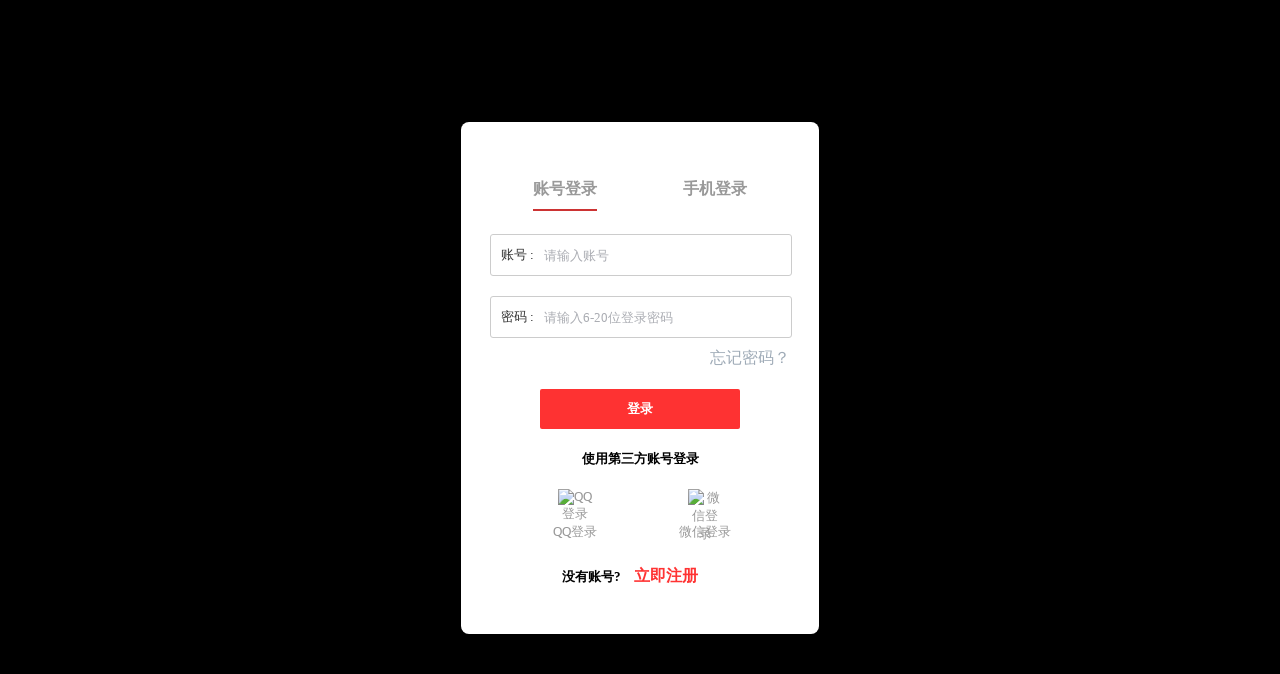

--- FILE ---
content_type: text/html; charset=UTF-8
request_url: http://6789.net/play/1134
body_size: 10674
content:
<!Doctype html>
<html id="document">

<head id="document_hd">
    <meta http-equiv="Content-Type" content="text/html; charset=utf-8"/>
    <title>一刀传世</title>
    <meta name="description" content="成龙大哥也忍不住要玩的《一刀传世》，是一款集MMO与RPG为一体的全新传奇手游，游戏拥有独家五分身玩法、VIP全部免费，更有官方内挂加持…难怪大哥也停不下来。"/>
    <meta name="keywords" content="一刀传世"/>
    <meta content="width=device-width, initial-scale=1,maximum-scale=1.0,user-scalable=no" name="viewport"/>
    <meta name="full-screen" content="yes">
    <meta content="yes" name="apple-mobile-web-app-capable"/>
    <meta content="black" name="apple-mobile-web-app-status-bar-style"/>
    <meta content="telephone=no" name="format-detection"/>
    <meta http-equiv="Cache-Control" content="max-age=3600"/>
    <meta name="csrf-token" content="C0ThMNzpFzXp9avv5nADq4RSqMqE8BnrPSe20vuR">
    <meta http-equiv="Access-Control-Allow-Origin" content="*">
    <!--游戏图标-->
    <link rel="shortcut icon" href="//down.wan.6789.com/images/710a418f7cbae9c5c4c9df5063323467.png" type="image/x-icon"/>
    <link rel="stylesheet" href="/css/play.css"/>
    <link rel="stylesheet" type="text/css" href="/css/login.css">
    <link rel="stylesheet" type="text/css" href="/css/sdkLogin.css">
    <link rel="stylesheet" type="text/css" href="/css/wan.css">
    <link rel="stylesheet" type="text/css" href="/css/gameplay.css">

    <script type="text/javascript">
                var loginuserid = "";
        var loginuser = "";
        var isCard = '0';
        var loginGameId = '';
        var isAdult = '0';
            </script>
    <script type="text/javascript" src="/js/jquery.min.js"></script>
    <script  type="text/javascript">
        $(document).ready(function () {
            if (isCard === '0' && loginuserid !==""  && '1' === '1') {
                $('#idcard-box').show();
            }
            $("#closeIdCardBtn").click(function () {
                $('#idcard-box').hide();
            });
        });
    </script>
    <script type="text/javascript" src="/js/idCard.js"></script>

    <script type="text/javascript" src='/js/login.js'></script>

</head>
<body game-type="vertical" data-mobile="" data-type="horizontal">
<input type="hidden" value="1134" id="gameId"/>


<!-- 顶部 -->
<div class="nav">
    <div class="left top">
        <ul class="fl" style="height: 44px;">
            <!--<li><a href="http://down.wan.6789.com/app/setup_6789GameBoxgf.exe" target="_blank" class="a3"><span class="icon icon_3"></span>6789游戏盒子下载</a></li>-->
            <li class="gzh" style="margin-left: 20px;">
                <a href="#" class="a4 nobr"><span class="icon icon_4"></span>公众号</a>
                <div class="topQRcode" style="display: none; opacity: 1;"><img src="/images/code.jpg" alt=""><em></em></div>
            </li>
            <li>
                &nbsp;&nbsp;&nbsp;&nbsp;&nbsp;&nbsp;&nbsp;&nbsp;&nbsp;&nbsp;&nbsp;&nbsp;&nbsp;&nbsp;&nbsp;&nbsp;&nbsp;&nbsp;&nbsp;&nbsp;&nbsp;&nbsp;wan.6789.net
            </li>
        </ul>
    </div>
    <div class="right">
        <ul>
                        <li>
                <a target="_blank" href="/" class="backHome" style="color: #999">
                    <i class="home"></i>返回首页
                </a>
            </li>
        </ul>
    </div>

    <div class="curGame">
        <span>当前游戏：一刀传世</span>
    </div>
</div>


<div class="openBtn dn" style="height: 34px; right: 0px; bottom: 0px; display:flex;">
		<div class="newOpenSideBtn" style="width: 30px;height: 30px;background: url(https://img5.073img.com/h5/2018/pc/images/arrow.png) no-repeat center center #f8b100;position: relative;top: -155px;cursor: pointer;"></div>
	</div>

<!-- 侧导航 -->
<div class="sideNav dn" style="right: 0px; display: none;">
    <ul>
        <li class="phoneGame">
            <i></i><span>手机玩</span>
            <div class="sideCode dn" style="display: none;">
                <img src="/images/code.jpg" alt="">
            </div>
        </li>
        <li class="package">
            <i></i><span>礼包</span>
        </li>
        <a href="/todesktop/1134"  target="_self">
            <li class="save"><i></i><span>存桌面</span></li>
        </a>
        <a href="/gongzhonghao" target="_blank">
            <li class="service no-showkefu"><i></i><span>客服</span></li>
        </a>
        <li class="more no-game-more"><i></i><span>更多游戏</span></li>
        <li class="arrow"><i></i></li>
    </ul>

    <!-- 退出全屏 -->
    <!-- <div class="exitFullScreenBtn"></div> -->
</div>

<!--礼包和更多游戏-->
<div class="verticalScreen dn" style="width: 422.812px; height: 100%; ">
    <!-- 菜单-->
    <div class="menu">
        <ul>
            <!-- 礼包 -->
            <div class="packageBox_2 dn"  >
                <div class="hd">
                    <dl>
                        <dt><a href="javascript:;" class="active">礼包</a></dt>
                    </dl>
                    <i class="close"></i>
                </div>
                <div class="bd">
                    <dl>
                                                    <div class="none" style="padding: 40px 0; text-align: center">
                                <img src="/images/packageNone.png" alt="" style="margin: 0 auto 10px auto;">
                                <p>该游戏没有礼包</p>
                            </div>
                                                </dl>
                </div>

            </div>

            <!-- 更多游戏 -->
            <div class="moreBox dn" >
                <div class="hd">
                    <dl>
                        <dt><a href="javascript:;" class="active">游戏推荐</a></dt>
                    </dl>
                    <i class="close"></i>
                </div>
                <div class="moreCont">
                    <dl id="gamemoreTl">
                                                                        <a href="/play/1122" target="_blank" class=""
                                                >
                            <dt><img src="//down.wan.6789.com/images/0af0719bd3d81e19c28c8c5784c73404.png" alt=""><span>谁是首富H5</span>
                            </dt>
                        </a>
                                                <a href="/play/1126" target="_blank" class=""
                                                >
                            <dt><img src="//down.wan.6789.com/images/a54376dd6c68aed3a755cf40e01c1f02.png" alt=""><span>凡人飞仙（混）</span>
                            </dt>
                        </a>
                                                <a href="/play/1127" target="_blank" class=""
                                                >
                            <dt><img src="//down.wan.6789.com/images/b663a076b7fc7d4df9cab6c32130390d.png" alt=""><span>凡人修仙传挂机版</span>
                            </dt>
                        </a>
                                                <a href="/play/1128" target="_blank" class=""
                                                style="margin-right: 0;"
                                                >
                            <dt><img src="//down.wan.6789.com/images/f5b50a471f5cfa89cf2c326bee7a3289.png" alt=""><span>九州仙剑传</span>
                            </dt>
                        </a>
                                                <a href="/play/1129" target="_blank" class=""
                                                >
                            <dt><img src="//down.wan.6789.com/images/c98c268498414fc90616fef560456c47.png" alt=""><span>乱斗之王</span>
                            </dt>
                        </a>
                                                <a href="/play/1130" target="_blank" class=""
                                                >
                            <dt><img src="//down.wan.6789.com/images/caa3782a6815beb78c6905691878b836.png" alt=""><span>名酱三国</span>
                            </dt>
                        </a>
                                                <a href="/play/1131" target="_blank" class=""
                                                >
                            <dt><img src="//down.wan.6789.com/images/6f890b5dbcea0d85982731f188d46406.png" alt=""><span>我的帝国</span>
                            </dt>
                        </a>
                                                <a href="/play/1132" target="_blank" class=""
                                                style="margin-right: 0;"
                                                >
                            <dt><img src="//down.wan.6789.com/images/fee6805a475bd66e6ee50bf167873650.png" alt=""><span>卧龙无敌H5</span>
                            </dt>
                        </a>
                                                                    </dl>
                </div>
            </div>

        </ul>
    </div>
</div>

<!--领取礼包-->
<div class="popup_2 dn">
    <h5 class="get_code_title"></h5>
    <ul>
        <li><span>礼包码：</span>
            <input type="text" value="dsdsdsdsd" id="gift_code"><em id="data-copy-btn" data-clipboard-action="copy" data-clipboard-target="#gift_code">复制礼包码</em></li>
        <li><p class="gift_expire"></p></li>
    </ul>
    <div class="packageUseMode">
        <h6>礼包使用方法：</h6>
        <p>左上角头像-系统设置-兑换码</p>
    </div>
    <img src="/images/close.png" alt="" class="close">
</div>

<!-- 游戏嵌入iframe1 -->

<div class="gameIframe" id="gameIframe" data-mobile="">
    <div class="frame_cover" style="display:none" onclick="downBox()"></div>
    <iframe src=" " scrolling="auto" width="100%" height="100%" frameborder="0"
            marginwidth="0"
            marginheight="0"
            class="myiframe" id='game_if' name="gameFrame">
        您的浏览器不支持嵌入式框架，或者当前配置为不显示嵌入式框架。
    </iframe>
</div>

 <!--实名-->
<div id="idcard-box" class="pay-box idcard-bg" style="display: none;z-index: 15;">
    <div class="content" styl="display:none">
        <div class="pay-info" id="idcard-title"><p class="product_name">实名认证</p>
            <span class="close-idcard-box" id="closeIdCardBtn">跳过</span>
        </div>
        <p class="text_muted p_b_10 text_red">
        <small class="remind">您的账户尚未进行实名注册。按照文化部《网络游 戏管理暂行办法》的相关要求，网络游戏用户需使 用有效身份证件进行实名注册才可进行充值。</small>
        <i class="fontColor">*身份信息只能提交一次不可修改，请慎重填写；
        <br>*此信息属于个人隐私，本平台承诺绝不公开、编 辑或透露给第三方。</i>
        </p>
        <div class="idcard-item">
            <input class="idcardIput" id="idcard-name" type="text" value="" placeholder="请输入您的真实姓名"/>
        </div>
        <div class="idcard-item">
            <input class="idcardIput" id="idcard-card" type="text" value="" placeholder="请输入身份证号码"/>
        </div>
        <a href="javascript:;" class="pay-btn" onclick="idCardSubmit()">立即认证</a>
    </div>
</div>

    <!--用户登录-->
    <div class="hide-box" style="display: flex;">
        <div id="login_box">
            <div class="content-box">
                <div class="entrance-container" style=" display:block;">
                    <div class="login-logo">
                        <ul class="new-logo">
                            <li><a class="tab active" href="javascript:void(0);">账号登录</a></li>
                            <li><a class="tab" href="javascript:void(0);">手机登录</a></li>
                        </ul>
                    </div>
                    <form action="/login" method="post" id="frmLogin">
                        <div class="loginTab">
                            <!--账号登录 -->
                            <div class="login_tab" style="display:block">
                                <div class="inputs phone">
                                    <div class="play-box">
                                        <label>账号 : </label>
                                        <input type="text" class="input-style" placeholder="请输入账号" name="account"
                                               id="account" minlength="6" required="">
                                    </div>
                                    <div class="play-box margin-top-20">
                                        <label>密码 : </label>
                                        <input type="password" class="input-style" placeholder="请输入6-20位登录密码" name="password"
                                               id="loginpassword" minlength="6" required="">
                                    </div>

                                    <div class="margin-top-10" style="height:21px;">
                                        <a href="javascript:void(0)" class="switch-password fr"
                                           data-belong="entrance-container">忘记密码？</a>
                                    </div>
                                </div>
                            </div>
                            <!--手机登录 -->
                            <div class="login_tab" style="display: none">
                                <div class="inputs phone">
                                    <div class="play-box">
                                        <label>手机号 : </label>
                                        <input type="text" class="input-style phone-num" placeholder="请输入手机号" name="phone"
                                               id="loginusername" minlength="11" required="" data-type="login_phone"  >
                                    </div>
                                    <div class="flex-box input-box margin-top-20 play-box">
                                        <label>验证码 : </label>
                                        <div class="flex-item">
                                            <input type="text" class="input-style" placeholder="请输入验证码" name="captcha"
                                                   id="gseccode"  maxlength="6" required="">
                                        </div>
                                        <div class="flex-item input-box flex-box">
                                            <div class="flex-5 padding-lr-5">
                                                <a class="login_img">验证码</a>
                                            </div>
                                        </div>
                                    </div>
                                </div>
                            </div>
                        </div>
                        <div class="hint-text margin-top-10"></div>
                        <div class="container-middle margin-top-20">
                            <div>
                                <a href="javascript:void(0);" class="default-btn btn_on" id="btnlogin"  name="login">登录</a>
                            </div>
                        </div>
                        <input type="text" value="0" name="type" style="display: none" id="login_type">
                        <input type="text" value="http%3A%2F%2F6789.net%2Fplay%2F1134" name="url" style="display: none">
                        <input type="hidden" name="_token" value="C0ThMNzpFzXp9avv5nADq4RSqMqE8BnrPSe20vuR">                    </form>
                    <!--使用第三方账号登录-->
                    <div>
                        <div class="other_login_tit">
                            <span>使用第三方账号登录</span>
                        </div>
                        <div class="flex-box container-middle flex-box-4">
                            <div class="flex-item">
                                <a target="_top" id="qq"
                                   href="https://graph.qq.com/oauth2.0/authorize?response_type=code&client_id=101920367&redirect_uri=http%3A%2F%2Fwan.6789.net%2Flogin%2FqqLogin%3furl%3dhttp%3A%2F%2F6789.net%2Fplay%2F1134%26channelId%3d1">
                                    <img class="qq_icon" src="//up.hjygame.com/static/images/qq-icon.png"
                                         alt="QQ登录"><span style="display: block;">QQ登录</span>
                                </a>
                            </div>
                            <div class="flex-item">

                                <a target="_top" id="weixin"
                                   href="https://open.weixin.qq.com/connect/qrconnect?appid=wxac1c77a40c5b3710&redirect_uri=http%3A%2F%2Fwan.6789.net%2Flogin%2FwxLogin%3furl%3dhttp%3A%2F%2F6789.net%2Fplay%2F1134%26channelId%3d1&response_type=code&scope=snsapi_login&state=STATE#wechat_redirect">
                                    <img class="qq_icon" src="//up.hjygame.com/static/images/weixin-icon.png"
                                         alt="微信登录"><span style="display: block;">微信登录</span>
                                </a>
                            </div>
                        </div>
                        <div class="margin-top-10 news-account" style="height:21px">
                            <span>没有账号?</span>
                            <a href="javascript:void(0)"
                               class="switch-register" id="witch_register_register">立即注册</a>
                        </div>
                    </div>
                </div>
                <!-- 帐号注册1-->
                <div class="register-container" style=" display:none; ;background: #fff;">

                    <div class="login-logo">
                        <ul class="new-logo">
                            <li><a class="tab active" href="javascript:void(0);">账号注册</a></li>
                            <li><a class="tab" href="javascript:void(0);">手机注册</a></li>
                        </ul>
                    </div>
                    <form action="/register" method="post" id="mobile-register" onsubmit="return chkregform()">
                        <!--注册-->
                        <div class="register-tab">
                            <!--账号注册-->
                            <div class="inputs">
                               <div class="flex-box play-box input-box verfy-box">
                                   <div class="flex-2">
                                       <label class="register">请输入账号:</label>
                                       <input type="text" class="input-style verfyto new-register" placeholder="请输入账号"
                                              name="account"
                                              id="register_account" minlength="11"  required=""
                                              >
                                   </div>
                               </div>
                                <div class="flex-box input-box margin-top-10 play-box">
                                    <div class="">
                                        <label class="register">请输入验证码:</label>
                                        <input type="text" class="input-style new-register-gseccode"
                                               placeholder="请输入验证码" name="captcha"
                                               id="register_code"  maxlength="4" required="">
                                    </div>
                                    <div class="flex-item input-box flex-box flex-box">
                                        <div class="flex-5 padding-lr-5">
                                            <img src="http://6789.net/captcha/default?zEN1bUg8" id="register_img" onclick="this.src = 'http://6789.net/captcha/default?CNust8CM' + Math.random();">
                                        </div>
                                    </div>
                                </div>
                               <div class="margin-top-10 play-box">
                                   <label class="register">请输入密码:</label>
                                   <input type="password" class="input-style new-register" placeholder="请输入6-20位登录密码"
                                          name="password"
                                          id="register_pw" minlength="6"  required=""
                                          >
                               </div>

                               <div class="margin-top-10 play-box">
                                   <label class="register">再次确认密码:</label>
                                   <input type="password" class="input-style new-register" placeholder="再次确认密码"
                                          name="password2"
                                          id="register_pw2"  required=""
                                          >
                               </div>
                               <div class="margin-top-10 play-box">
                                   <label class="register">真实姓名:</label>
                                   <input type="text" class="input-style new-register" placeholder="请输入真实姓名"
                                          name="realName"
                                          id="register_realName"  required=""
                                          >
                               </div>
                               <div class="margin-top-10 play-box">
                                   <label class="register">身份证号:</label>
                                   <input type="text" class="input-style new-register" placeholder="请输入身份证号"
                                          name="card"
                                          id="register_card"  required=""
                                          >
                               </div>
                           </div>
                            <!--手机注册-->
                            <div class="inputs" style="display: none">
                                <div class="flex-box play-box input-box verfy-box">
                                    <div class="flex-2">
                                        <label class="register">请输入手机号:</label>
                                        <input type="text" class="input-style verfyto new-register phone-num" placeholder="请输入账号"
                                               name="phone_phone"
                                               id="register_phone_account" minlength="11"  required=""
                                                 data-type="register_phone" >
                                    </div>
                                </div>
                                <div class="flex-box input-box margin-top-10 play-box">
                                    <div class="">
                                        <label class="register">请输入验证码:</label>
                                        <input type="text" class="input-style new-register-gseccode"
                                               placeholder="请输入验证码" name="captcha_phone"
                                               id="register_phone_captcha"  maxlength="6" required="">
                                    </div>
                                    <div class="flex-item input-box flex-box flex-box">
                                        <div class="flex-5 padding-lr-5">
                                            <a class=login_img>验证码</a>
                                        </div>
                                    </div>
                                </div>

                                <div class="margin-top-10 play-box">
                                    <label class="register">请输入密码:</label>
                                    <input type="password" class="input-style new-register" placeholder="请输入6-20位登录密码"
                                           name="password_phone"
                                           id="register_phone_password" minlength="6"  required=""
                                           >
                                </div>

                                <div class="margin-top-10 play-box">
                                    <label class="register">再次确认密码:</label>
                                    <input type="password" class="input-style new-register" placeholder="请再次确认密码"
                                           name="password2_phone"
                                           id="register_phone_pw2"  required=""
                                           >
                                </div>
                                <div class="margin-top-10 play-box">
                                    <label class="register">真实姓名:</label>
                                    <input type="text" class="input-style new-register" placeholder="请输入真实姓名"
                                           name="realName_phone"
                                           id="register_phone_realName"  required=""
                                           >
                                </div>
                                <div class="margin-top-10 play-box">
                                    <label class="register">身份证号:</label>
                                    <input type="text" class="input-style new-register" placeholder="请输入身份证号"
                                           name="card_phone"
                                           id="register_phone_card"  required=""
                                           >
                                </div>
                            </div>
                        </div>
                        <input type="text" value="http%3A%2F%2F6789.net%2Fplay%2F1134" name="url" style="display: none">
                        <input type="text" value="1" name="channelId" style="display: none">
                        <input type="hidden" name="_token" value="C0ThMNzpFzXp9avv5nADq4RSqMqE8BnrPSe20vuR">                        <div class="agreement margin-top-10 switch-password" id="agreement">
                            <input type="checkbox" checked="" name="tyagree" id="tyagree" value="1">
                            <span>我已经阅读了<a style="color: #9fabb7;" target="_blank" href="/agreement">《6789游戏用户协议》</a></span>
                        </div>
                        <div class="hint-text margin-top-10"></div>
                        <div class="container-middle"
                             style="padding-bottom: 20px; padding-left: 41px; padding-top: 20px; padding-right:41px">

                            <div class="margin-top-10">
                                <a href="javascript:void(0);" class="default-btn btn_on" id="btnreg_m">立即注册</a>
                            </div>
                        </div>
                        <div class="margin-top-10 news-account" style="height:21px">
                            <span>已有账号?</span>
                            <a href="javascript:void(0)"
                               class="switch-register" id="switch_register_login">立即登录</a>
                        </div>
                    </form>

                </div>
                <!-- 找回密码-->
                <div class="password-container" style="display:none">
                    <h5 class="forget-password">忘记密码</h5>
                    <form action="/lostPwd" method="post" id="find-password">
                        <div class="inputs">
                            <div class="play-box">
                                <label>手机号 : </label>
                                <input type="text" class="input-style" placeholder="请输入账号" name="phone"
                                       id="lostPwd_phone"   required="">
                            </div>
                            <div class="flex-box input-box verfy-box play-box margin-top-20">
                                <label>验证码:</label>
                                <div class="flex-2">
                                    <input type="text" class="input-style verfyto" placeholder="请输入验证码" name="captcha"
                                           id="lostPwd_captcha" minlength="6" required="">
                                </div>
                                <div class="flex-item input-box flex-box">
                                    <div class="flex-5 padding-lr-5">
                                        <a class=login_img>验证码</a>
                                    </div>
                                </div>
                            </div>
                            <div class="margin-top-10 play-box margin-top-20">
                                <label class="register">请输入新密码:</label>
                                <input type="password" class="input-style" placeholder="请输入新密码" name="password"
                                       id="lostPwd_password" minlength="6" required="" style="width: 60%">
                            </div>
                        </div>
                        <div class="hint-text margin-top-10"></div>
                        <div class="container-middle"
                             style="padding-bottom: 20px; padding-left: 41px; padding-top: 20px; padding-right:41px">
                            <div class="margin-top-10">
                                <a href="javascript:void(0);" class="default-btn btn_on" id="reset-password">确认</a>
                            </div>
                        </div>
                        <input type="text" value="http%3A%2F%2F6789.net%2Fplay%2F1134" name="url" style="display: none">
                        <input type="hidden" name="_token" value="C0ThMNzpFzXp9avv5nADq4RSqMqE8BnrPSe20vuR">                    </form>
                    <div class="container-footer flex-box">
                        <div class="flex-item">
                            <a href="javascript:void(0);" class="footer-item switch-entry"
                               data-belong="password-container" style="color:#FF4C4C">如账户未绑定手机，请联系客服</a>
                        </div>
                    </div>
                </div>

            </div>
        </div>
    </div>

<!--支付-->
<div id="payBox" class="pay-box" style="display: none">
    <div class="content" style="text-align:center">
        <i id="pay-close" class="box-close">×</i>
        <div class="pay-info">
            <p id="product_name" class="product_name"></p>
        </div>
        <ul class="list">
            <li class="item clearfix">
                <span class="fl text_muted">商品名称:</span>
                <span id="product_price" class="p_l_5 text_black"></span>
            </li>
            <li class="item clearfix">
                <span class="fl text_muted">当前账号:</span>
                <span id="nickname" class="p_l_5 text_black">(UID:718014)</span>
            </li>
            <li class="item clearfix">
                <span class="fl text_muted">还需支付:</span>
                <span id="realMoney" class="p_l_5 text_black"></span>
            </li>
        </ul>

        <div class="pay_ifo_box text_center" >
            <h3 class="text_center text_black" style="font-weight: normal;padding:5px 0;font-size:16px;text-align:left">选择支付方式</h3>
            <div class="pay-mode" style="text-align:center";>
                <ol id="pay-list" class="clearfix">
                    <li data-type="alipay_bank">
                        <label class="pay-type">
                            <input type="radio" name="payType" value="code"  checked="checked">
                             支付宝/微信扫码支付
                        </label>
                    </li>
                     <li data-type="alipay_bank">
                        <label class="pay-type" id="payType-balance">
                        </label>
                    </li>
                </ol>
            </div>
             <a href="javascript:;" class="pay-btn" id="readyPay">确认</a>

        </div>
    </div>
</div>
<div id="pay-er-code" class="pay-er-code pay-type-img" style="display: none; padding: 30px 10px;">
    <div class="pay-er-code-content" style="padding">
        <span></span>
        <img class="pay-er-code-content-img" src="" alt=""/>
        <em style="display:block;text-align:center;color: #000;"><i style="color:green;padding-right:5px">微信</i>或<i style="color:blue;padding:0 5px">支付宝</i>扫码支付</em>
    </div>
    <h5></h5>
    <img class="close-cover pay-type-img-colse" src="//up.hjygame.com/static/images/close_gray.png" alt="关闭">
</div>


<script>
    $(document).ready(function (e) {

        listen(); //sdk 开始监听
        //浏览器点后退触发
        if (window.history && window.history.pushState) {
            $(window).on('popstate', function () {
                window.history.pushState('forward', null, '#');
                window.history.forward(1);
                //  alert("不可回退");  //如果需在弹框就有它

            });
        }
        window.history.pushState('forward', null, '#'); //在IE中必须得有这两行
        window.history.forward(1);
        //给游戏页面传值
        var sendTimes = 0;
        var sendInfo = setInterval(function () {
            postGameMessage({
                operation: "onHjyInfo",
                UserInfo: {
                    isAdult: isAdult
                }
            });
            sendTimes++;
            if (sendTimes > 10) {
                clearInterval(sendInfo);
            }
        }, 1000);

        var checkOrderInterval;
        function startX(orderId){
            var checkOrderNum = 1;
            checkOrderInterval= setInterval(function(){checkOrder(orderId)},3000)
            function checkOrder(orderId) {
                checkOrderNum++;
                if (checkOrderNum >= 50) {
                    clearInterval(checkOrderInterval);
                    $("#pay-er-code .pay-er-code-content img").attr("src", '');
                    $("#pay-er-code").hide();
                }
                t = new Date().getTime();
                $.ajax({
                    type: 'GET',
                    url: "http://api.wan.6789.net/api/orderPayStatus?t="+t,
                    data: {
                        'orderId': orderId,
                    },
                    xhrFields: {
                        withCredentials: true
                    },
                    dataType: 'json',
                    success: function (data) {
                        if (data.data.status == '1') {
                            clearInterval(checkOrderInterval);
                            $("#pay-er-code .pay-er-code-content img").attr("src", '');
                            $("#pay-er-code").hide();
                            postGameMessage({
                                operation: "onPay"
                            });
                        }
                    }
                });
            }
        }

        //点击支付
        $("#readyPay").click(function () {
            var orderId = $(this).data('orderid')
            var payType = $("input[name='payType']:checked").val();
            t = new Date().getTime();
            $.ajax({
                type: 'GET',
                url: "http://api.wan.6789.net/api/orderPay?t="+t,
                data: {
                    'orderId': orderId,
                    'payType': payType,
                },
                xhrFields: {
                    withCredentials: true
                },
                dataType: 'json',
                success: function (response) {
                    if (response.code == 11111) {
                        window.location.href = "/logout?url=http%3A%2F%2F6789.net%2Fplay%2F1134"
                    }
                    if (response.code == 10000) {
                        $("#payBox").hide();
                        if (payType === 'code') {
                            $("#pay-er-code .pay-er-code-content img").attr("src", response.data.img);
                            $("#pay-er-code").show();
                            $("#pay-er-code .pay-er-code-content span").html("扫一扫付款");

                            startX(orderId);
                        }
                    }


                },
                error: function () {
                    console.log("上报角色信息错误");
                }
            });

        });

        //关闭支付二维码
        $(".pay-type-img-colse").click(function () {
            clearInterval(checkOrderInterval);
            $('#pay-er-code').hide();
        });
        $("#pay-close").on('click', function () {
            $("#payBox").hide();
        });
    });

    function listen() {
        window.addEventListener("message", function (event) {
            if (event && event.data) {
                switch (event.data.operation) {
                    case "config": {
                        //分享初始化

                        break;
                    }
                    case "pay": {
                        //呼出支付方式
                        t = new Date().getTime();
                        $.ajax({
                            type: 'GET',
                            url: "http://api.wan.6789.net/api/orderCheck?t="+t,
                            data: event.data.param,
                            xhrFields: {
                                withCredentials: true
                            },
                            dataType: 'json',
                            success: function (jsonData) {

                                if (jsonData.code == "10000") {
                                    $("#product_price").html(jsonData.data.goodsName);
                                    $("#nickname").html(jsonData.data.userName);
                                    $("#realMoney").html(jsonData.data.money+'元');

                                    var orderId = jsonData.data.orderId

                                    $("#payBox").show();
                                    $("#readyPay").data('orderid', orderId);

                                    if (parseInt(jsonData.data.userMoney) >= parseInt(jsonData.data.money)) {
                                        $("#payType-balance").html("<input type=\"radio\" name=\"payType\" value=\"balance\">\n" +
                                            "余额支付（当前余额:"+jsonData.data.userMoney+"元）</label>");
                                    }else {
                                        $("#payType-balance").html("<input type=\"radio\" name=\"payType\" value=\"balance\" disabled>\n" +
                                            "余额支付（当前余额:"+jsonData.data.userMoney+"元）</label>\n");
                                    }
                                } else {
                                    if (jsonData.code == '11111') {
                                        window.location.href = "/logout?url=http%3A%2F%2F6789.net%2Fplay%2F1134"
                                    }
                                    alert(jsonData.message)
                                }

                            },
                            error: function () {
                                console.log("上报角色信息错误");
                            }
                        });
                        break;
                    }
                    case "share": {

                        break;
                    }
                    case "uploadGameRole": {
                        t = new Date().getTime();
                        $.ajax({
                            type: 'GET',
                            url: "http://api.wan.6789.net/api/usergamerole?t="+t,
                            data: event.data.param,
                            xhrFields: {
                                withCredentials: true
                            },
                            dataType: 'json',
                            success: function (jsonData) {
                                if (jsonData.code == 11111) {
                                    window.location.href = "/logout?url=http%3A%2F%2F6789.net%2Fplay%2F1134"
                                }
                                postGameMessage({
                                    operation: "onRole",
                                    param: jsonData
                                });
                            },
                            error: function () {
                                console.log("上报角色信息错误");
                            }
                        });
                        break;
                    }
                    case "repeatLogin":
                        window.location.href = "/logout?url=http%3A%2F%2F6789.net%2Fplay%2F1134"
                        break;
                    case "realName":
                        $('#idcard-box').show();
                        break;
                    default: {
                        if (event.data.cmd) {
                            sdk.execMessage(event.data);
                        }
                    }
                }
            }
        }, false);
    }

    // 发送消息
    function postGameMessage(message) {
        document.getElementById("game_if").contentWindow.postMessage(message, "*");
    }

</script>

<script  type="text/javascript"  src="/layui/layui.js"></script>

<script  type="text/javascript"  src="/js/clipboard.min.js"></script>
<script  type="text/javascript"  src="/js/gameplay.js"></script>


<script type="text/javascript">
    // 顶部划过公众号弹出二维码
    $(".gzh").hover(
        function() {
            $(this).find(".topQRcode").stop().fadeIn();
        },
        function() {
            $(this).find(".topQRcode").stop().fadeOut();
        }
    );
    $('.hd .close').on('click', function () {
        $('.verticalScreen ').hide();
        $('.moreBox').hide();
        $('.packageBox_2').hide();
    });
    $('.popup_2 .close').on('click', function () {
        $('.popup_2').hide();
    });

    $('.more').on('click', function () {
        $('.verticalScreen ').show();
        $('.moreBox').show();
    });
    $('.package').on('click', function () {
        $('.verticalScreen ').show();
        $('.packageBox_2').show();
    });

    $(document).ready(function() {
        var giftflag = false;
        // 领码操作
        $(".aj_getcode").click(function(e) {

            if (giftflag == true) {
                alert('请不要频繁点击');
                return false;
            }
            giftflag = true;
            var _this = $(this);
            var libao_id = _this.attr('data-id');

            $('.get_code_title').text(_this.attr('data-title'));
            $('.gift_expire').text('有效期： '+_this.attr('data-expire')+' |  请尽快使用！请勿将礼包码透露给其他人！');
            $('.packageUseMode p').text(_this.attr('data-method'));
            t = new Date().getTime();
            $.ajax({
                url: "http://api.wan.6789.net/api/getLiBao?t="+t,
                data: {
                    libao_id: libao_id
                },
                xhrFields: {
                    withCredentials: true
                },
                dataType: "json",
                type: 'GET',
                success: function(msg) {
                    giftflag = false;
                    if (msg.code == 10000) {
                        var info = msg.data;
                        $('#gift_code').val(info.code);
                        $(".popup_2,.mask").show();
                    } else if(msg.code == 11111) {
                        alert('请登录');
                    }else{
                        alert(msg.message);
                    }
                },

            })
        });

        var clipboard = new Clipboard('#data-copy-btn');
        clipboard.on('success', function(e) {
            alert('复制成功！');
        });


        $("#gameIframe").css({
               "height": parseInt($(window).height())- 51
           });

        $(".verticalScreen").css({
            "width": (parseInt($(window).height())- 51) / 1.885,
            "height": parseInt($(window).height()) - 51
        });

        $(window).resize(function() {
            var gameIframe = parseInt($(window).height() )-51;
            $("#gameIframe").css({
                "height": gameIframe
            });
            $(".verticalScreen").css({
                "width":(parseInt($(window).height() )- 51) / 1.885,
                "height": parseInt($(window).height()) - 51
            });

        });
    });

    var tongjiId = ''; //统计ID
    if (tongjiId) {

        (function() {

            var _script = document.createElement('script');

            _script.src = '//s13.cnzz.com/z_stat.php?id=' + tongjiId + '&web_id=' + tongjiId;

            var s = document.getElementsByTagName('script')[0];

            s.parentNode.insertBefore(_script, s);

        })();

    }
    window.onbeforeunload = onbeforeunload_handler;
    function onbeforeunload_handler(){
        var warning="确认退出?";
        return warning;
    }
</script>



</body>

</html>


--- FILE ---
content_type: text/css
request_url: http://6789.net/css/play.css
body_size: 6664
content:
*{margin:0;padding:0;}
ol,ul,li,dd,dl,dt{list-style:none;}
*:focus{outline:0;}
em,i{ font-style:normal;}
body{ color:#4c4c4c; background:#EEEEEE; max-width:640px; margin:0 auto 60px auto;}
img,fieldset{border:0; vertical-align:middle;}
input,textarea{
    border-radius:0;
    -moz-border-radius:0;
}
a{cursor:pointer;text-decoration:none; color:#4c4c4c;}
a:visited{ color:#000}
a:hover,a:active{text-decoration:none; color:#ff6200}
.clearfix:after{content:".";display:block;clear:both;height:0;overflow:hidden;visibility:hidden;}
.pull-left {float: left !important;}
.pull-right {float: right !important;}

html {max-width: 640px;margin: 0 auto;height:100%;}
body {width:100vw;margin:0;height:100%;position: fixed;overflow: hidden;}
.gameIframe {height:100%;}
.gameIframe.filter {filter: blur(2px);-webkit-filter: blur(2px);}

.bg_red1 {background-color: #ea5331;}
.bg_green {background-color: #40c9cc}

.text_center,.text-center {text-align: center}
.text-green{color:#40c9cc;}

.clearfix:after,.clearfix:before {display:table;content:" "}
.clearfix:after {clear:both;}
.float_icon{ position:absolute;top:30%;z-index:10;right:0}
#icon_left{width:40px;height:40px;position: absolute;background:url(/images/gameicon.png) no-repeat center center; background-size:auto 100%;right:-10px;border-radius: 50%;background-color: #099cda }
.float_icon.horizontal #icon_left span {position: absolute;width:100%;height:100%;top:0;left:0;background:url(/images/gameicon.png) no-repeat center center/100%;border-radius: 50%;background-color: #099cda;-webkit-transform: rotateZ(90deg);-moz-transform: rotateZ(90deg);-ms-transform: rotateZ(90deg);-o-transform: rotateZ(90deg);transform: rotateZ(90deg);}

/*margin*/
.mc{display: block;margin-left:auto!important;margin-right:auto!important;}
.mt15{margin-top:15px;}
.mr10{margin-right:10px;}


.invalid_block {background:url(/images/bad.png) no-repeat;background-size:auto 100%;height:140px;background-position: center center;margin:10px 0;}
.icon_img {background:url(/images/icons.png)  no-repeat;background-size:801px 107px;width:40px;height:40px;display: block;margin:0 auto;}
.back_icon{height:16px;width:16px;background-position:0 0;}
.close_icon{height:16px;width:16px;background-position:-15px 0;}
.mine_icon{height:40px;width:40px;background-position:-32px 0;}
.gift_icon{height:40px;width:40px;background-position:-72px 0;}
.refresh_icon{height:33px;width:33px;background:url(/images/refreash.png) no-repeat;background-size: 100% auto;display: inline-block;}
.game_center_icon{height:40px;width:40px;background-position:-152px 0;}
.kefu_orange{height:40px;width:40px;background-position:-192px 0;}
.save_red{height:40px;width:40px;background-position:-232px 0;}
.kefu_green{height:40px;width:40px;background-position:-272px 0;}
.game_red{height:40px;width:40px;background-position:-312px 0;}
.more_icon{height:54px;width:54px;background-position:-352px 0;}
.save_pink{height:54px;width:54px;background-position:-406px 0;}
.recharge_icon{height:54px;width:54px;background-position:-459px 0;}
.message_icon{height:54px;width:54px;background-position:-513px 0;}
.set_icon{height:54px;width:54px;background-position:-567px 0;}
.record_icon{height:54px;width:54px;background-position:-620px 0;}
.card_icon{height:54px;width:54px;background-position:-674px 0;}
.star_icon{height:70px;width:75px;background-position:-727px 0;}
.f_home {height:33px;width:33px;background:url(/images/index.png) no-repeat ;background-size: 100% auto;display: inline-block;}
.exit_icon {height:54px;width:54px;background:url(/images/exit.png) no-repeat;background-size: 100% 100%;display: block;margin:0 auto;}
.card_icon_n {height:54px;width:54px;background:url(/images/gift_icon.png) no-repeat;background-size: 100% 100%;display: block;margin:0 auto;}
.package_icon{width:54px;height:54px;background-position:-65px -54px;}
.h_game_icon{width:54px;height:54px;background-position:-119px -54px}
.h_kefu_icon{width:54px;height:54px;background-position:-187px -54px}

.float-nav {position:absolute;}
.float-nav ul {display:none;}
.float-nav ul.left {position: absolute;left: 0px;}
.float-nav ul.right {position: absolute;right:43px;}
.float-nav ul.open {display:block;}
.float-nav ul li {margin:0 2px;width:40px;color: #fff;text-align: center}

/* horezontal */
.float-nav.horizontal ul {width:400px;top:0;}
.float-nav.horizontal ul.left li {float: left;}
.float-nav.horizontal ul.right li {float: right;}
.float-nav ul li a {display: block;position: relative;text-align: center;color: #fff}
span.float-ball {background: url(/images/icon.png) no-repeat center center;background-size: 56px auto;display: inline-block;width: 60px;height: 60px;display: inline-block;}
.float-nav.horizontal ul.left li:nth-child(1) {display:block;-webkit-animation-name: fadeInLeft;animation-name: fadeInLeft;-webkit-animation-duration: .1s;-o-animation-duration: .1s;animation-duration: .1s;}
.float-nav.horizontal ul.left li:nth-child(2) {display:block;-webkit-animation-name: fadeInLeft;animation-name: fadeInLeft;-webkit-animation-duration: .2s;-o-animation-duration: .2s;animation-duration: .2s;}
.float-nav.horizontal ul.left li:nth-child(3) {display:block;-webkit-animation-name: fadeInLeft;animation-name: fadeInLeft;-webkit-animation-duration: .3s;-o-animation-duration: .3s;animation-duration: .3s;}
.float-nav.horizontal ul.left li:nth-child(4) {display:block;-webkit-animation-name: fadeInLeft;animation-name: fadeInLeft;-webkit-animation-duration: .4s;-o-animation-duration: .4s;animation-duration: .4s;}
.float-nav.horizontal ul.left li:nth-child(5) {display:block;-webkit-animation-name: fadeInLeft;animation-name: fadeInLeft;-webkit-animation-duration: .5s;-o-animation-duration: .5s;animation-duration: .5s;}
.float-nav.horizontal ul.left li:nth-child(6) {display:block;-webkit-animation-name: fadeInLeft;animation-name: fadeInLeft;-webkit-animation-duration: .6s;-o-animation-duration: .6s;animation-duration: .6s;}
.float-nav.horizontal ul.left li:nth-child(7) {display:block;-webkit-animation-name: fadeInLeft;animation-name: fadeInLeft;-webkit-animation-duration: .7s;-o-animation-duration: .7s;animation-duration: .7s;}
.float-nav.horizontal ul.right li:nth-child(1) {display:block;-webkit-animation-name: fadeInRight;animation-name: fadeInRight;-webkit-animation-duration: .1s;-o-animation-duration: .1s;animation-duration: .1s;}
.float-nav.horizontal ul.right li:nth-child(2) {display:block;-webkit-animation-name: fadeInRight;animation-name: fadeInRight;-webkit-animation-duration: .2s;-o-animation-duration: .2s;animation-duration: .2s;}
.float-nav.horizontal ul.right li:nth-child(3) {display:block;-webkit-animation-name: fadeInRight;animation-name: fadeInRight;-webkit-animation-duration: .3s;-o-animation-duration: .3s;animation-duration: .3s;}
.float-nav.horizontal ul.right li:nth-child(4) {display:block;-webkit-animation-name: fadeInRight;animation-name: fadeInRight;-webkit-animation-duration: .4s;-o-animation-duration: .4s;animation-duration: .4s;}
.float-nav.horizontal ul.right li:nth-child(5) {display:block;-webkit-animation-name: fadeInRight;animation-name: fadeInRight;-webkit-animation-duration: .5s;-o-animation-duration: .5s;animation-duration: .5s;}
.float-nav.horizontal ul.right li:nth-child(6) {display:block;-webkit-animation-name: fadeInRight;animation-name: fadeInRight;-webkit-animation-duration: .6s;-o-animation-duration: .6s;animation-duration: .6s;}
.float-nav.horizontal ul.right li:nth-child(7) {display:block;-webkit-animation-name: fadeInRight;animation-name: fadeInRight;-webkit-animation-duration: .7s;-o-animation-duration: .7s;animation-duration: .7s;}

/* vertical */
.float-nav.vertical ul {top:50px;left:-3px;}
.float-nav.vertical ul li {margin-bottom:5px;}
.float-nav.vertical ul li:nth-child(1) {display:block;-webkit-animation-name: fadeInDown;animation-name: fadeInDown;-webkit-animation-duration: .1s;-o-animation-duration: .1s;animation-duration: .1s;}
.float-nav.vertical ul li:nth-child(2) {display:block;-webkit-animation-name: fadeInDown;animation-name: fadeInDown;-webkit-animation-duration: .2s;-o-animation-duration: .2s;animation-duration: .2s;}
.float-nav.vertical ul li:nth-child(3) {display:block;-webkit-animation-name: fadeInDown;animation-name: fadeInDown;-webkit-animation-duration: .3s;-o-animation-duration: .3s;animation-duration: .3s;}
.float-nav.vertical ul li:nth-child(4) {display:block;-webkit-animation-name: fadeInDown;animation-name: fadeInDown;-webkit-animation-duration: .4s;-o-animation-duration: .4s;animation-duration: .4s;}
.float-nav.vertical ul li:nth-child(5) {display:block;-webkit-animation-name: fadeInDown;animation-name: fadeInDown;-webkit-animation-duration: .5s;-o-animation-duration: .5s;animation-duration: .5s;}
.float-nav.vertical ul li:nth-child(6) {display:block;-webkit-animation-name: fadeInDown;animation-name: fadeInDown;-webkit-animation-duration: .6s;-o-animation-duration: .6s;animation-duration: .6s;}
.float-nav.vertical ul li:nth-child(7) {display:block;-webkit-animation-name: fadeInDown;animation-name: fadeInDown;-webkit-animation-duration: .7s;-o-animation-duration: .7s;animation-duration: .7s;}

/* animations */
@-webkit-keyframes fadeIn {
  from {opacity: 0;}
  to {opacity: 1;}
}
@keyframes fadeIn {
  from {opacity: 0;}
  to {opacity: 1;}
}
.fadeIn {-webkit-animation-name: fadeIn;animation-name: fadeIn;-webkit-animation-duration: .5s;animation-duration: .5s;-webkit-animation-fill-mode: both;animation-fill-mode: both;}

@-webkit-keyframes fadeOut {
  from {opacity: 1;}
  to {opacity: 0;}
}
@keyframes fadeOut {
  from {opacity: 1;}
  to {opacity: 0;}
}
.fadeOut {-webkit-animation-name: fadeOut;animation-name: fadeOut;-webkit-animation-duration: .5s;animation-duration: .5s;-webkit-animation-fill-mode: both;animation-fill-mode: both;}

@-webkit-keyframes fadeInLeft {
  from {opacity: 0;-webkit-transform: translate3d(-100%, 0, 0);transform: translate3d(-100%, 0, 0);}
  to {opacity: 1;-webkit-transform: none;transform: none;}
}
@keyframes fadeInLeft {
  from {opacity: 0;-webkit-transform: translate3d(-100%, 0, 0);transform: translate3d(-100%, 0, 0);}
  to {opacity: 1;-webkit-transform: none;transform: none;}
}
.fadeInLeft {-webkit-animation-name: fadeInLeft;animation-name: fadeInLeft;}
@-webkit-keyframes fadeInRight {
  from {opacity: 0;-webkit-transform: translate3d(100%, 0, 0);transform: translate3d(100%, 0, 0);}
  to {opacity: 1;-webkit-transform: none;transform: none;}
}
@keyframes fadeInRight {
  from {opacity: 0;-webkit-transform: translate3d(100%, 0, 0);transform: translate3d(100%, 0, 0);}
  to {opacity: 1;-webkit-transform: none;transform: none;}
}
.fadeInRight {-webkit-animation-name: fadeInRight;animation-name: fadeInRight;}

@-webkit-keyframes fadeInDown {
  from {opacity: 0;-webkit-transform: translate3d(0, -100%, 0);transform: translate3d(0, -100%, 0);}
  to {opacity: 1;-webkit-transform: none;transform: none;}
}
@keyframes fadeInDown {
  from {opacity: 0;-webkit-transform: translate3d(0, -100%, 0);transform: translate3d(0, -100%, 0);}
  to {opacity: 1;-webkit-transform: none;transform: none;}
}
.fadeInDown {-webkit-animation-name: fadeInDown;animation-name: fadeInDown;}

@-webkit-keyframes fadeInUp {
  from {opacity: 0;-webkit-transform: translate3d(-100%, 0, 0);transform: translate3d(-100%, 0, 0);}
  to {opacity: 1;-webkit-transform: none;transform: none;}
}
@keyframes fadeInUp {
  from {opacity: 0;-webkit-transform: translate3d(-100%, 0, 0);transform: translate3d(-100%, 0, 0);}
  to {opacity: 1;-webkit-transform: none;transform: none;}
}
.fadeInUp {-webkit-animation-name: fadeInUp;animation-name: fadeInUp;-webkit-animation-duration: .5s;animation-duration: .5s;-webkit-animation-fill-mode: both;animation-fill-mode: both;}

@-webkit-keyframes fadeOutDown {
  from {opacity: 1;}
  to {opacity: 0;-webkit-transform: translate3d(-100%, 0, 0);transform: translate3d(-100%, 0, 0);}
}
@keyframes fadeOutDown {
  from {opacity: 1;}
  to {opacity: 0;-webkit-transform: translate3d(-100%, 0, 0);transform: translate3d(-100%, 0, 0);}
}
.fadeOutDown {-webkit-animation-name: fadeOutDown;animation-name: fadeOutDown;-webkit-animation-duration: .5s;animation-duration: .5s;-webkit-animation-fill-mode: both;animation-fill-mode: both;}

.line {height:1px; background-color: #000; opacity: .12}
.bottom_bg {position: absolute;background-color: #fff;width:100%;height: 100%;z-index: -1;overflow: hidden}
.bottom_box {position: fixed;bottom:0;width: 100%;max-width: 640px;z-index: 10}
.bottom_box_hd {padding:10px 20px;text-align: center}
.bottom_box_hd .back_icon,.bottom_box_hd .close_icon {margin-top:5px;}
.bottom_box_hd_center {display: inline-block;}
.bottom_box_title {font-size: 20px;color: #212121;white-space: nowrap;overflow: hidden;text-overflow: ellipsis;}
.bottom_box_bd {padding:0 20px;}
.game_box .bottom_box_bd,.gift_box .bottom_box_bd,.record_box .bottom_box_bd,.card_box .bottom_box_bd,.save_box .bottom_box_bd {max-height: 250px;overflow-y:scroll;}
.bottom_box_bd li {padding:10px 0;}
.game_icon {width: 55px;height: 55px;display: inline-block;}
.game_icon img {width: 100%;border-radius: 10px;height: auto}
.game_icon_round {width: 55px;height: 55px;display: inline-block;}
.game_icon_round img {width: 100%;border-radius: 50%;height: auto}
.game_center {margin-top:5px;margin-left: 17.4px;max-width: 140px}
.game_btn {background-color: #40c9cc;color: #fff;width: 70px;height: 25px;line-height: 25px;font-size: 12px;text-align: center;border-radius: 13px}
a.game_btn {color: #fff;margin-top:10px;}
.game_title {color: #212121;font-size: 16px;overflow: hidden;text-overflow:ellipsis;white-space: nowrap}
.game_des {color: #757575;font-size: 12px;margin-top:5px;overflow: hidden;text-overflow:ellipsis;white-space: nowrap;}
.gift_count {background-color: #000;opacity: .12;color: #fff;display: block;height: 40px;line-height: 40px;width: 40px;text-align: center;border-radius: 50%;font-size: 12px}
.label_input {text-align: center;width: 100%;border: none;background-color: #40c9cc;color: #fff;height: 30px;border-radius: 15px}
.gift_detail_box .label_input {color: #000;}
.half_item {width:50%;float: left;}
.qr_code {display: block;width: 130px;height:130px;margin: 0 auto}
.frame_cover {position: fixed;width: 100%;height: 100%;z-index: 9;left: 0;right:0;top: 0;max-width: 640px;margin:0 auto;}
.gift_box.horizontal li,
.game_box.horizontal li,
.save_box.horizontal li,
.card_box.horizontal li {width:46%;padding-left:2%;padding-right: 2%;float: left;}
.card_box.horizontal .bottom_box_bd,.game_box.horizontal .bottom_box_bd {padding:0 10px;}
.card_box.horizontal .game_center,.game_box.horizontal .game_center {margin-left:5px;max-width: 120px}
.kefu_box.horizontal li {width:50%;float: left;}
.kefu_box.horizontal .half_item {width:auto;float: none;margin-bottom:15px;}
.gift_detail_box.horizontal ul li:nth-child(1),
.gift_detail_box.horizontal ul li:nth-child(2) {width:46%;padding-left:2%;padding-right: 2%;float: left;}
.mine_box.vertical li,.record_box.vertical li {width:25%;float: left;text-align: center;}
.mine_box.horizontal li,.record_box.horizontal li {width:12.5%;float: left;text-align: center;}
.message_box.horizontal .bottom_box_bd {max-height: 200px;overflow-y:scroll;}
.message_box.vertical .bottom_box_bd {max-height: 335px;overflow-y:scroll;}
.message_box li .game_title {position: relative;}
.notice_dot {position: absolute;display: block;height: 8px;width: 8px;background-color: orange;border-radius: 50%;left: -13px;top: 7px;}
.label_item {width: 15%;display: block;float: left;text-align: center;color: #fff;height: 30px;line-height: 30px;font-size: 12px;margin-left: 0.8%;margin-right: 0.8%;position: relative;}
.label_item input[type="radio"] {width: 100%;height: 100%;position: absolute;left: 0;top: 0;background-color: #000;opacity: .12;border-radius: 5px;z-index: -1}
.label_item.selected input[type="radio"] {background-color: #40c9cc;opacity: 1}
.recharge_box .label_input {width:auto;background-color: transparent;}
.recharge_box .input_box{position: relative;height:30px;display: inline-block;}
.input_box .input_bg {width:100%;position: absolute;height: 100%;left:0;top:0;background-color: #000;opacity: .12;border-radius: 5px;z-index: -1;}
.input_box.active .input_bg {background-color: #40c9cc;opacity: 1}
.recharge_box.horizontal .horizontal_style {width:50%;float: left}
.gift_detail_box .bottom_box_hd_center,
.record_box .bottom_box_hd_center,
.card_box .bottom_box_hd_center,
.message_box .bottom_box_hd_center,
.recharge_box .bottom_box_hd_center,
.save_box .bottom_box_hd_center {width:80%;}
.pop_pos {position: fixed;top: 10%;width: 100%;z-index: 99;max-width: 640px}
.pop_box {position: relative;width: 90%;margin: 0 auto;border-radius: 10px;}
.pop_box .save_tip {position: relative;padding: 20px 40px}
.pop_box_hd,.pop_box_bd,.pop_box_ft {padding:20px 0;}
.close_pop {position: absolute;right: 0;top: -13px;background-color: #fff;border-radius: 50%;display: block;width: 30px;height: 30px;z-index: 99}
.pop_box .more_game li {width:25%;float: left;text-align: center}
a.long_btn {text-align: center;width: 80%;background-color: #40c9cc;color: #fff;height: 30px;line-height:30px;border-radius: 15px;font-size:14px;display: block;margin:0 auto;}
a.bg_red1 {background-color: #ea5331;}
.set_list {padding:0 20px;}
.set_list li+li {margin-top:10px;}
.set_list li input.label_input {text-align: left}
.set_list li > p:before,.set_list li > p:after {display: table;content:" ";}
.set_list li > p:after {clear: both}
.long_input {padding-left:5px;border:1px solid #40c9cc;border-radius: 5px;}
.long_input input {background-color: transparent;color: #212121}
.input_btn {border:1px solid #40c9cc;border-radius: 5px;padding-left:5px;}
.input_btn .label_input {width: 70%;background-color: transparent;float: left;color: #212121}
.input_btn a.bg_green {display: block;width: 30%;float: right;height: 30px;text-align: center;background-color: #40c9cc;color: #fff;line-height:30px;font-size: 12px}
.notice_choice {line-height: 20px}
.check_box {display: inline-block;width: 15px;height: 15px;background-color: #fff;color: #757575;font-size: 12px;line-height: 20px;border:1px solid #dbdbdb;position: relative;margin-right:5px;}
.check_box:checked:before {display: inline-block;content: "";border-top: 1px solid;border-left: 1px solid;width: 5px;height: 10px;-webkit-transform: rotateZ(-134deg);-ms-transform: rotateZ(-134deg);-o-transform: rotateZ(-134deg);transform: rotateZ(-134deg);position: absolute;top: 0px;left: 4px;}
.black_cover {background-color: #000;position: fixed;width: 100%;height: 100%;top: 0;max-width: 640px;opacity: .5;z-index: 0;display: none}
.play-title{text-align: center; line-height: 26px; color: #000;padding: 15px;border-bottom: 1px solid #f3f3f3;}
.play-more{clear: both;margin-top: 10px;height:80px;border-bottom: 1px solid #f3f3f3; }
.play-more ul {}
.play-more ul li{float:left;padding:0 5px;height: 22px;width:25%;text-align: center;box-sizing:border-box;}
.play_btn .half_item {text-align: center}
.play_btn a{color: #ffffff;font-size: 12px;padding: 5px 15px;border-radius: 20px;}
.float_icon.horizontal {top:0;left:50%;}
.float_icon.horizontal ul {transform: rotate(90deg);top: 210px;left: -190px;}
.panel-horizontal {position: absolute;-webkit-transform: rotateZ(90deg);-moz-transform: rotateZ(90deg);-ms-transform: rotateZ(90deg);-o-transform: rotateZ(90deg);transform: rotateZ(90deg);display: none;}
.panel-horizontal .pop_pos {top:5%;}
@media screen and (max-width: 374px) {
  .game_center {max-width: 130px}
}


/*******************支付框 选择支付方式 *****************************/
/*.pay-box{ position: fixed;  z-index: 9999;  width: 100%;  height: 100%;  left: 0;  top: 0;  background: rgba(0, 0, 0, .8);}
.pay-box .content { z-index: 10000; background: #fff;  width: 80%; max-width: 320px; left: 50%;  top: 50%;position: absolute; -o-transform: translate(-50%,-50%);  -moz-transform: translate(-50%,-50%);  -webkit-transform: translate(-50%,-50%);  transform: translate(-50%,-50%); border-radius: .25rem; }
.pay-box .pay-head{ position: relative;  padding: .7rem 0;  font-size: 22px;  text-align: center; box-sizing: border-box; }
.pay-box .box-close, .pay-box .pay-qrcode-close{ position: absolute;  right: .2rem;  top: .2rem;  line-height: 1;  font-size: 1.4rem;  cursor: pointer; display: inline-block;}
.pay-box .pay-head .product_price{    font-size: 1rem;  line-height: 1;}
.pay-box .pay-info{ background: #f5f5f5;  border-top: .05rem solid #e5e5e7;  padding: .45rem 0;  text-align: center;  font-size: 16px; }
.pay-box .pay-info .amount{font-weight: 800; -webkit-tap-highlight-color: transparent;  -moz-box-sizing: border-box;  -webkit-box-sizing: border-box;  box-sizing: border-box;  -webkit-font-smoothing: antialiased;  -moz-osx-font-smoothing: grayscale; }
.pay-box .pay-mode{ border-top: .05rem solid #e5e5e7;  border-bottom: .05rem solid #e5e5e7;  }
.pay-box .pay-mode li{ padding: 8px 0;  border-top: 0.5px solid #e5e5e7;  margin:0 6% 0 6%;  position: relative;  cursor: pointer;}
.pay-box .pay-mode li span{  margin-top: 3px; float: right;  display: inline-block;  width: 16px;  height: 16px;  background: url(/images/check.png) no-repeat center center / 100% 100%;}
.pay-box .pay-mode li label .active { background: url(/images/check_on.png) no-repeat center center / 100% 100%; }
.pay-box .pay-mode .pay-type input{display: none;}
.pay-box .pay-btn{ display: block;  width: 80%;  margin: 12px auto;  text-align: center;  background: #1381f1;  color: #fff; font-size: 18px;  padding: 6px 3px;  white-space: nowrap;border-radius: .25rem;}
.pay-box .pay-tip{ font-size: 15px; padding: 0 .5rem .5rem; display: -webkit-box !important;  display: -moz-box !important;  display: -ms-flexbox !important;  display: -webkit-flex !important;  display: flex !important;}
.pay-box .pay-tip .user{width: 50%;}
.pay-box .pay-tip .rule input{ width: 16px;  height: 16px; appearance:checkbox;  -moz-appearance:checkbox; !* Firefox *!  -webkit-appearance:checkbox; !* Safari 和 Chrome *!}*/
.pay-box{width: 100%;height: 100%;position: absolute;top: 0;font-family: 'Microsoft Yahei', sans-serif;background-color: rgba(0, 0, 0, 0.7);}
.pay-box .content { padding:10px 20px;z-index: 10002;text-align: center; background: #fff;  width: 80%; max-width: 320px; left: 50%;  top: 50%;position: fixed; -o-transform: translate(-50%,-50%);  -moz-transform: translate(-50%,-50%);  -webkit-transform: translate(-50%,-50%);  transform: translate(-50%,-50%); border-radius: .85rem; }
.pay-box .pay-head{ position: relative;  padding: .7rem 0;     border-radius: .35rem .35rem 0 0; font-size: 22px;  text-align: center; box-sizing: border-box; background:#e7f3ff;color:#1283f3;font-family: apple-system, system-ui, BlinkMacSystemFont, "Segoe UI", Roboto, "Helvetica Neue", Arial, "PingFang SC", "Hiragino Sans GB", "Microsoft YaHei", sans-serif;}
.pay-box .box-close, .pay-box .pay-qrcode-close{position: absolute;right: -.5rem;top: -0.8rem;color: #fff;background: #1381f1;font-size: 20px;width: 25px;height: 25px;text-align: center;line-height: 21px;border-radius: 50%;font-size: 1.4rem;cursor: pointer;display: inline-block;}
.pay-box .pay-head .product_price{    font-size: 1rem;  line-height: 1;}
.pay-box .pay-info{  padding-bottom: .45rem;  text-align: center;  font-size: 16px; }
.pay-box .pay-info .amount{ -webkit-tap-highlight-color: transparent;  -moz-box-sizing: border-box;  -webkit-box-sizing: border-box;  box-sizing: border-box;  -webkit-font-smoothing: antialiased;  -moz-osx-font-smoothing: grayscale; }
.pay-box .pay-info .product_name{color:#131313;font-size: 16px;}
.pay-box .pay-mode li{color:#000; padding: 8px 0;    position: relative;  cursor: pointer;width:100%;float:left; text-align: left;}
/*.pay-box .pay-mode .pay-type input{display: none;}*/
.pay-box .list li{padding-top: 5px;padding-bottom: 5px;}
.pay-box .list li .bindplatform-content, .pay-box .list li .platform-content, .pay-box .pay-mode li span {
    position: relative;
    display: inline-block;
    width: 18px;
    height: 18px;
    background: url(/images/yes.png) no-repeat;
    vertical-align: middle;
}

.pay-box .list li .bindplatform-content .check:before, .pay-box .list li .platform-content .check:before, .pay-box .pay-mode li span.active:before {
    content: '';position: absolute;left: 0;top: 0;width: 100%;height: 100%;background: url(/images/yes.png)
no-repeat center;background-size: 100%;transition: all .3s;
}
.pay-box .list li .bindplatform-content span:after, .pay-box .list li .platform-content span:after, .pay-box .pay-mode li span:after {
    content: '';
    position: absolute;
    left: -50%;top: -36%;
    transform: translate(50%,50%);
    display: inline-block;
    width: 16px;height: 16px;
   border-radius: 2px;
}
.pay-box .pay-btn{
    display: block;
    width: 200px;
    margin: 20px auto;
    text-align: center;
    background: #FF4C4C;
    color: #fff;
    font-size: 16px;
    height: 40px;
    line-height: 40px;
    white-space: nowrap;
    border-radius: .25rem;
}
.pay-box .pay-tip{ font-size: 15px; padding: .5rem; }
.pay-box .pay-tip .user{width: 50%;}
.pay-box .pay-tip .rule input{ width: 16px;  height: 16px; appearance:checkbox;  -moz-appearance:checkbox; /* Firefox */  -webkit-appearance:checkbox; /* Safari å’Œ Chrome */}
.pay_ifo_box {border-top: .5px #d6d2d2 solid;margin-top: 9px;}
.pay-type-img{position:fixed;z-index:10002;left:50%;top:50%;-o-transform:translate(-50%,-50%);-moz-transform:translate(-50%,-50%);-webkit-transform:translate(-50%,-50%);transform:translate(-50%,-50%);border-radius:.85rem;background:#fff;padding:10px 20px}
.pay-type-img>.pay-type-img-colse{position:absolute;top:10px;right:10px;cursor: pointer; width: 22px;
height: 22px;}
.pay-type-jump{position: absolute;top:0;left:0;width: 100%;height: 100%;background-color: rgba(0, 0, 0, 0.7);}
.pay-type-jump .pay-type-jump-colse{position: fixed;right:0}
.pay-type-jump .pay-type-jump-iframe{margin:2.5%;width:95%;height:95%;z-index: 10002;border:none;visibility: inherit;overflow: visible;}

.pay-qrcode .qrcode{ text-align: center;}
.pay-qrcode .qrcode img { width: 100%}
.pay-qrcode .tip{ text-align: center;  padding-bottom: 8px;}
.weixin-share{ width: 100%; height:100%; background:url(/images/share.png) no-repeat center; position: fixed; z-index: 9999;left:0;top:0;background-size:100% 100%;}
.weixin-share .weixin-share-text{ margin-top: 60%;color: #ffffff;font-size: 22px;text-align: center; position: absolute;  width: 100%; }
.codeImg-notice {  position: absolute;  display: none;  top: 20%;  left: 35%;  width: 530px;  height: 370px;  padding: 10px;  background: url(/images/wechat_pay.png) no-repeat 290px center;  background-color: rgba(0, 0, 0, 0);  background-size: auto auto;  background-size: 250px 370px;  background-color: #fff;  z-index: 9;  }

.code {  width: 200px;  height: 370px;  float: left;  margin-left: 40px;  }

/*login_alter*/
.login_box{position: fixed;left:0;bottom: 0;width:100%;z-index: 999;width:100%;right: 0;margin:0 auto;}
.login_box .entrance-container{padding:20px;box-sizing: border-box;}
.login_box #frmLogin{padding:0 25px;}
.login_box #frmLogin input{width:100%;height:30px;line-height:30px;border:none;border-radius: 15px;background:#f5f5f5;text-align:center;margin-bottom:10px;}
.login_box #frmLogin .code_bg{height:30px;width:100%;border-radius: 0 15px 15px 0}
.login_box #frmLogin .h_login_btn_box{width:40%;}
.login_box #frmLogin .h_login_btn_box a{display: block;line-height:30px;border:1px solid #42cccc;border-radius: 10px;text-align:center;margin:5%;}
.login_box #frmLogin .h_login_btn_box a:active,.login_box #frmLogin .h_login_btn_box a:hover{background:#42cccc;color:#fff;}
.other_login_tit {color: #999;font-size: 12px;height: 40px;line-height: 40px;position: relative;text-align: center;background-color: #fff;}
.other_login_tit span{    background: #fff none repeat scroll 0 0;display: inline-block;padding: 0 16px;position: relative;z-index: 1;}
.other_login_tit em{background: #fff none repeat scroll 0 0;height: 1px;left: 0;position: absolute;top: 20px;width: 100%;border-top: 1px solid #ccc;}


/*红点*/
.red-spot{
  position: absolute;
  width: 7px;
  height: 7px;
  background: #ff524e;
  right: -3px;
  top: -4px;
  border-radius: 50%;
}
.hide{display: none;}
/*color*/
.text_muted{color:#7e8385; font-weight: bold;}
.text_black{color:#000;}
.text_red {color: #ff0000}
/*float*/
.fr{float:right;}
.fl{float:left;}

.pop_pos .pop_box .pop_box_pic img{width:100%}
.pop_pos .pop_box .pop_box_btn div{background:#429CDA;text-align:center;line-height:79px}
.pop_pos .pop_box .pop_box_btn div:hover{background:#FFF}
.pop_pos .pop_box .pop_box_btn div img{width:153px}
.pop_pos .pop_box .pop_box_btn .pop_box_left{width:50%;float:left;border-bottom-left-radius:80px}
.pop_pos .pop_box .pop_box_btn .pop_box_right{width:50%;float:left;border-bottom-right-radius:80px}
@media only screen and (max-width:450px){.pop_pos .pop_box .pop_box_btn div{line-height:50px}
  .pop_pos .pop_box .pop_box_btn .pop_box_right{border-bottom-right-radius:50px}
  .pop_pos .pop_box .pop_box_btn .pop_box_left{border-bottom-left-radius:50px}
  .pop_pos .pop_box .pop_box_btn div img{width:110px}
}

.idcard-bg {background-repeat: no-repeat;background-position: center;background-size: 100% 100%;}
.close-idcard-box {position: absolute;right: 20px;top: 10px;color: #999999;cursor: pointer;}


--- FILE ---
content_type: text/css
request_url: http://6789.net/css/login.css
body_size: 1863
content:
/* new login */
.margin-top-30 {
    margin-top: 30px;
}

.margin-top-10 {
    margin-top: 10px;
}

.padding-lr-5 {
    padding-left: 5px;
    padding-right: 5px;
}

.content-box {
    border-radius: 8px;
    margin: 0 auto;
    overflow: hidden;
    width: 300px;
    font-family: "Microsoft Yahei";
    position: relative;
    background: #fff;
    padding: 47px 29px;
}

.inputs {
    background-color: #fff;
    /*padding: 72px 41px 4px;*/
}

a.default-btn {
    background-color: #505056;
    border-radius: 50px;
    color: #fff;
    display: block;
    font-size: 22px;
    height: 40px;
    line-height: 40px;
    text-align: center;
    width: 200px;

}

a.default-btn:hover {
    background-color: #42cccc;
    color: #fff;
}

a.btn_on {
    background-color: #42cccc;
}

.code_bg {
    background-color: #42cccc;
    border-radius: 0 50px 50px 0;
    color: #fff;
    display: block;
    height: 50px;
    line-height: 50px;
    margin-left: 10%;
    text-align: center;
}
.input-box {
    border-radius: 50px;
}

.flex-box {
    display: -webkit-flex;
    display: flex;
}

.flex-item {
    -webkit-flex: 1;
    -moz-flex: 1;
    -ms-flex: 1;
    flex: 1;
}

.flex-2 {
    -webkit-flex: 2;
    -moz-flex: 2;
    -ms-flex: 2;
    flex: 2;
}

.flex-5 {
    -webkit-flex: 5;
    -moz-flex: 5;
    -ms-flex: 5;
    flex: 5;
}

.flex-box-2:before,.flex-box-2:after,.flex-box-3:before,.flex-box-3:after,.flex-box-4:before,.flex-box-4:after {
    content: " ";
    display: table;
}
.flex-box-2:after,.flex-box-3:after,.flex-box-4:after {
    clear:both;
}
.flex-box-4 .flex-item {
    width: 25%;
    float: left;
}

.flex-box-3 .flex-item {
    width:33%;
    float: left;
}

.flex-box-2 .flex-item {
    width: 50%;
    float: left;
}

.container-middle {
    background-color: #fff;
    padding: 0 20px;
}

.container-middle .flex-item {
    padding-top: 20px;
    padding-bottom: 20px;
    text-align: center;
}

.container-footer {
    background-color: #fff;
}

.switch-password {
    color: rgb(159, 171, 183);
    font-size: 14px;
    text-align: left;
}
.switch-right {
    color: rgb(159, 171, 183);
    font-size: 14px;
    text-align: right;
    float: right;
}

.container-footer .footer-item {
    color: rgb(159, 171, 183);
    display: block;
    font-size: 14px;
    height: 45px;
    line-height: 45px;
    text-align: center;
}

.container-footer a.footer-item:hover { /* background: #42cccc; color: #fff; */
    color: #505056;
}

.content-box input.input-style:-webkit-autofill {
    background-color: #505056;
}

.content-box input.input-style {
    border-radius: 50px;
    color: #999;
    font-size: 16px;
    padding: 8px 0 5px 5px;
    border: 0;
    width: 70%;
}

a.update-btn {
    background: url(/images/update-icon.png) no-repeat;
    background-size: 22px 26px;
    width: 22px;
    height: 26px;
    display: inline-block;
    margin-top: 15px;
}

.register-container .inputs {
    /*padding: 30px 41px 10px;*/
}

/*.register-container input.input-style, .register-container a.default-btn {*/
/*    line-height: 40px;*/
/*    height: 40px;*/
/*}*/

.other_login_tit {
    color: #999;
    font-size: 12px;
    height: 40px;
    line-height: 40px;
    position: relative;
    text-align: center;
    background-color: #fff;
}

.other_login_tit em {
    background: #fff none repeat scroll 0 0;
    height: 1px;
    left: 0;
    position: absolute;
    top: 20px;
    width: 100%;
    border-top: 1px solid #ccc;
}

.other_login_tit span {
    background: #fff none repeat scroll 0 0;
    display: inline-block;
    padding: 0 16px;
    position: relative;
    z-index: 1;
    color: #000;
    font-size: 13px;
    font-weight: bold;
}
.tishi {
    position: absolute;
    left: 0px;
    top: 50%;
    width: 100%;
    text-align: center;
    color: red;
}

.tishi p {
    position: relative;
    z-index: 9;
    color: #48cccc;
}

.top-tits {
    background-color: #fff
}

.top-tits .flex-item {
    text-align: center;
    border-bottom: 2px solid transparent;
}

.top-tits .flex-item.on {
    border-color: #42cccc;
}

.top-tits a.top-tit {
    color: #999;
    display: block;
    font-size: 20px;
    height: 50px;
    line-height: 50px;
}

.top-tits .flex-item.on a.top-tit {
    color: #42cccc;
}

.error {
    color: #ff5151;
}

@media screen and (max-width: 640px) {
    .content-box {
        width: 100%;
        border-radius: 0;
    }

    a.default-btn {
        width: 100%;
    }
}

.hide-box {
    display: none;
    position: fixed;
    z-index: 9999;
    width: 100%;
    height: 100%;
    justify-content: center;
    align-items: center;
    top: 0;
    left: 0;
    background-color: #000000;
}

a.btn-close {
    background-color: #42cccc;
    border-radius: 50%;
    color: #fff;
    display: inline-block;
    height: 20px;
    position: absolute;
    right: -10px;
    text-align: center;
    top: -10px;
    width: 20px;
    z-index: 99;
}

a.btn-close:hover {
    color: #fff;
}


@media only screen and (max-device-width: 640px) {
    .content-box {
        width: 100%;
        border-radius: 10px;
        padding: 20px 10px;
        box-sizing: border-box;
    }

    #btnlogin {
       margin: 0 auto!important;
        width: 70% !important;
    }


    .new-logo{
        margin-bottom: 0 !important;
    }
    .hide-box {
        /*left: 15%;*/
        /*width: 70%;*/
        left: 5%;
        width: 90%;
        overflow: hidden;
        /*top: 8%;*/
    }

    /*.container-middle, .register-container .inputs, .inputs {*/
    /*    padding: 30px 20px 0 20px;*/
    /*}*/

    a.btn-close {
        font-size: 20px;
        right: -15px;
        width: 30px;
        height: 30px;
        line-height: 30px;
        top: -15px;
    }

    .register-container a.default-btn, .content-box input.input-style, a.default-btn {
        width: 60%;
        height: 35px;
        border-radius: 25px;
        /*line-height: 35px;*/
        /*padding: 5px 5px;*/
        font-size: 13px;
    }

    .container-middle .flex-item img {
        width: 25%;
        height: auto;

    }

    .container-footer .flex-item a {
        font-size: 20px;
        line-height: 50px;
        height: 50px;
    }


    a.update-btn {
        background: url(/images/update-icon.png) no-repeat;
        width: 100%;
        height: 50px;
        background-size: 100% auto;
        margin-top: 0;
    }
    /*.agreement {*/
    /*    margin-left: 10%;*/
    /*}*/
    .forget-password {
        margin-bottom: 0!important;
    }
    .play-box {
        box-sizing: border-box;
    }
}
.logo img{
    position: relative;
    top: -18px;
    left: 17px;
}


--- FILE ---
content_type: text/css
request_url: http://6789.net/css/sdkLogin.css
body_size: 1036
content:
body{color:#000;font-family:"微软雅黑"}
.clear{clear:both;height:1px;width:100%;overflow:hidden;margin-top:-1px}
a{color:#000;text-decoration:none}
a:hover{color:#BA2636;text-decoration:none}
a.btn_on{background:#fe3232!important}
a.btn_on:hover{background:#fe3232!important}
.top-tits .flex-item.on a.top-tit{color:#fe3232}
.top-tits .flex-item.on{border-color:#fe3232}
/*.inputs{padding:20px 40px 40px 40px!important}*/
.inputs a{text-decoration:none}
.content-box input.input-style{color:#fff}
.content-box input.input-style{color:#666;}
.login-logo{background:#FFF;text-align:center}
.login-logo h3{font-size:18px;margin-top:20px}
.login-logo h2{font-size:24px;margin-top:20px}
.login-logo img{width:80px;margin-top:5%}
/*.container-middle{padding:10px 41px}*/
.fonter-bg{width:100%;background-image:url(/images/bg.png)!important no-repeat;height:60px}
.content-box .entrance-container .container-middle .flex-item{padding:10px 0;}
.content-box input.input-style,.register-container a.default-btn,a.default-btn{font-size:13px}
.entrance-container .inputs .code_bg{width:144px;border-radius:0 2px 2px 0;margin-left:0;border:1px solid #CCC;float:right}
.inputs .padding-lr-5{padding:0}
a.default-btn{border-radius:0}
.content-box input.input-style{border-radius:0}
a.verfycode{width:143px;border-radius:0 2px 2px 0;margin-left:0;font-size:18px}
.flex-item input{width:60%!important;margin-left: 10px;}
.content-box{margin-top:10%}
.switch-password{font-size:16px!important}
.switch-register{font-size:16px!important}
.switch-register:hover{color:#fe3232!important;}
.other_login_tit{font-size:14px!important}
.margin-top-20{margin-top:20px}
.content-box input.input-style,.register-container a.default-btn,a.default-btn{border-radius:0;}
.inputs h2{font-size:24px;margin-bottom:20px;color:#666}
.content-box input.input-style{border-radius:2px!important}
a.default-btn{border-radius:2px!important;margin:auto;font-weight: bold}
.code_bg{border-radius:0 2px 2px 0!important;margin:0!important;width:143px!important;float: right;background: #ff0000!important;}
.input-box{border-radius: 0 2px 2px 0!important}
.top-tits .flex-item.on a.top-tit{color: #FF0000!important;}
.top-tits .flex-item.on{border-color:#FF0000!important}
a.btn-close{background-color: #FF0000!important;}
.hover_color:hover{background-color: #BA2636!important;color:#ffffff!important;}
.hover_color{transition:background-color 2s!important;}
.hover_color{-moz-transition:background-color 2s!important;}
.hover_color{-webkit-transition:background-color 2s!important;}
.hover_color{-o-transition:background-color 2s!important;}

@media only screen and (max-device-width:640px){.inputs{padding-top:30px}
.container-middle{padding:10px 41px 25px 41px}
.login-logo img{width:15%;margin-top:5%}
a.verfycode{width:100%!important;}
.code_bg{width:100%!important;}
}
.black-bg {background: #333 none repeat scroll 0 0;bottom: 0; left: 0;opacity: 0.5;position: absolute;right: 0;top: 0;z-index: 9;}


--- FILE ---
content_type: text/css
request_url: http://6789.net/css/wan.css
body_size: 1543
content:
@charset "utf-8";
/* reset */
html,
body,
div,
span,
ul,
li,
p,
h1,
h2,
h3,
h4,
h5,
h6 {
  margin: 0;
  padding: 0;
}
a {
  text-decoration: none;
}
ul,
ol {
  list-style: none;
}
input {
  background: none;
  outline: none;
  border: none;
}
input:focus {
  border: none;
}
/* common */
/* 清除浮动 */
.clear {
  clear: both;
}
/* 隐藏 */
.conceal {
  display: none;
}
/* 遮罩 */
.shade {
  /*background-color: rgba(0, 0, 0, 0.1);*/
  position: fixed;
  top: 0;
  left: 0;
  bottom: 0;
  right: 0;
  z-index: 10;
}
/* 分割线 */
.split-line {
  height: 1px;
  background: #dedede;
}
.fr {
  float: right;
}
.fl {
  float: left;
}
i {
  font-style: normal;
}
html,
body,
.black_cover,
.bottom_box,
.frame_cover {
  max-width: 100%;
}
.pop_pos {
  top: 20%;
  left: 0;
  right: 0;
  margin: auto;
}
.pop_pos .pop_box .pop_box_pic img {
  width: 100%;
}
.pop_pos .pop_box .pop_box_btn div {
  background: #429CDA;
  text-align: center;
  line-height: 79px;
}
.pop_pos .pop_box .pop_box_btn div:hover {
  background: #FFF;
}
.pop_pos .pop_box .pop_box_btn div img {
  width: 153px;
}
.pop_pos .pop_box .pop_box_btn .pop_box_left {
  width: 50%;
  float: left;
  border-bottom-left-radius: 80px;
}
.pop_pos .pop_box .pop_box_btn .pop_box_right {
  width: 50%;
  float: left;
  border-bottom-right-radius: 80px;
}
.pop_pos .pop_box .hidePopup {
  width: 30px;
  height: 30px;
  color: #FFF;
  position: absolute;
  z-index: 15;
  top: 0;
  right: 0;
  line-height: 30px;
  text-align: center;
  background: #48ABEE;
  border-radius: 50%;
}
@media only screen and (max-width: 450px) {
  .pop_pos .pop_box .pop_box_btn div {
    line-height: 50px;
  }
  .pop_pos .pop_box .pop_box_btn .pop_box_right {
    border-bottom-right-radius: 50px;
  }
  .pop_pos .pop_box .pop_box_btn .pop_box_left {
    border-bottom-left-radius: 50px;
  }
  .pop_pos .pop_box .pop_box_btn div img {
    width: 110px;
  }
}
.idcard-item {
  margin: 10px 0;
}
.idcard-item input {
  border: 1px solid #999;
  line-height: 24px;
  height: 24px;
  border-radius: 5px;
  padding: 0px 5px;
  font-size: 14px;
  color: #48515c;
}
.new-logo {
  width: 100%;
  margin-bottom: 25px;
  height: 40px;
}
.new-logo li {
  float: left;
  width: 50%;
  height: 40px;
  line-height: 40px;
  text-align: center;
  margin: 0 auto;
}
.new-logo li a {
  display: inline-block;
  height: 40px;
  line-height: 40px;
  text-align: center;
  font-weight: bold;
}
.new-logo li a.active {
  border-bottom: 2px solid #cc3333;
}
.play-box {
  width: 100%;
  height: 40px;
  line-height: 40px;
  border: 1px solid #ccc;
  border-radius: 3px;
}
.play-box label {
  display: inline-block;
  font-size: 13px;
  color: #333;
  line-height: 40px;
  vertical-align: middle;
  text-align: center;
  padding-left: 10px ;
  float: left;
    padding-right: 5px;
}
.play-box .register {
  padding-left: 10px;
}
.play-box .login_img {
  float: right;
  display: inline-block;
  width: 98px;
  background: #ff6666;
  font-size: 14px;
  color: #fff;
  line-height: 40px;
  border-radius: 3px;
  text-align: center;
  cursor: pointer;
}
.qq_icon {
  display: inline-block;
  width: 34px;
  height: 34px;
}
.flex-item a {
  font-size: 13px;
}
.news-account {
  text-align: center;
  font-size: 13px;
  color: #000;
  padding-right: 20px;
  margin-top: 15px;
  font-weight: bold;
}
.news-account .switch-register {
  color: #ff3333;
  font-size: 13px;
  margin-left: 10px;
}
#btnlogin {
  margin-top: 20px;
  margin-bottom: 10px;
}
.content-box input.new-register {
  width: 60%;
}
.content-box .new-register-gseccode {
  width: 40% !important;
}
.forget-password {
  font-size: 16px;
  color: #333;
  text-align: center;
  margin-bottom: 20px;
}
.hint-text {
  font-size: 13px;
  color: #ff3333;
  text-align: center;
  font-weight: bold;
}
.remind {
    margin-bottom: 10px;
    color: #131313;
    font-size:  14px;
    line-height: 26px;
}
.idcard-item .idcardIput{
    height: 38px;
    line-height: 38px;
    width: 300px;
    border: none;
    border: 1px solid #ccc;
}
.list {
    font-size: 14px;
}
.fontColor {
    font-size: 14px;
    color: #666;
    margin: 10px 0;
}
.pay-er-code-content-img {
    display: block;
    width: 240px;
    height: 240px;
    margin: 0 auto;
}
#register_img{
    display: inline-block;
    width: 98px;
    height: 40px;
    background: red;
    vertical-align: middle;
    margin-top: -5px;
}
pay-er-code-content {
    padding:32px 0 20px 0;
}
#pay-er-code .pay-er-code-content span {
    text-align: center;
    display: inherit;
    font-weight: bold;
    color: #000;
}
/*# sourceMappingURL=wan.css.map */


--- FILE ---
content_type: text/css
request_url: http://6789.net/css/gameplay.css
body_size: 6196
content:
/* reset */
body{color: #999;font-size: 16px;font-family: "微软雅黑";overflow-x: hidden;background-size: cover;}
body, div, p, form, input, ul, li, ol, dl, dt, dd, h1, h2, h3, h4, h5, h6{margin: 0;padding: 0;}
ul, li ol, dl, dt, dd{list-style-type: none;}
em, i{font-style: normal;}
img{display: block;border: 0;}
a{color: #999;text-decoration: none;}
a:hover{color: #999;}

.fl{float: left;}
.fr{float: right;}
.cb{clear: both;}

.f12{font-size: 12px;}
.f14{font-size: 14px;}
.f16{font-size: 16px;}

.dn{display: none;}
.red{color: #ff3b43 !important;}

input::-webkit-input-placeholder{color: #abadb3;font-family: "微软雅黑";}

/* 导航 */
.nav{width: 100%;height: 50px;line-height: 50px;border-bottom: 1px solid #464858;background: #272830;position: relative;z-index: 99;}
.nav .left ul li{float: left;}
.nav .left ul li a .logo{margin-top: 11px;border-right: 1px solid #4a4a4e;padding-right: 20px;}
.nav .left ul li a.public{height: 50px;line-height: 50px;display: block;text-align: center;margin-left: 10px;padding: 0 8px;position: relative;}
.nav .left ul li a.public i{width: 25px;height: 19px;display: inline-block;background: url(/images/gameplay/icon.png) no-repeat left 0;margin-right: 5px;position: relative;top: 3px;}
.nav .left ul li a.public:hover{background: #31323e;}
.nav .left ul li a.public .code{width: 126px;height: 136px;background: url(/images/gameplay/codeBg.png);position: absolute;left: 0;top: 41px;z-index: 99;}
.nav .left ul li a.public .code img{width: 114px;height: 114px;margin: 0 auto;margin-top: 16px;}

.nav .left ul li a.appDown{height: 50px;line-height: 50px;display: block;text-align: center;margin-left: 10px;padding: 0 8px;}
.nav .left ul li a.appDown i{width: 16px;height: 20px;display: inline-block;background: url(/images/download.png) no-repeat left -30px;margin-right: 5px;position: relative;top: 3px;}
.nav .left ul li a.appDown:hover{background: #31323e;}

.nav .right{float: right;}
.nav .right ul li{float: left;font-size: 14px;position: relative;}
.nav .right ul li a{height: 50px;padding: 0 8px;display: block;}
.nav .right ul li a:hover{background: #31323e;}
.nav .right ul li:hover{background: #31323e;}
.nav .right ul li a .face{width: 30px;height: 30px;border-radius: 50%;float: left;margin-right: 10px;margin-top: 10px;}
.nav .right ul li a i.letter{width: 20px;height: 15px;display: inline-block;background: url(/images/download.png) no-repeat left -60px;position: relative;top: 2px;}
.nav .right ul li a i.letter em{width: 8px;height: 8px;background: #f00;border-radius: 50%;position: absolute;right: -4px;top: -4px;}
.nav .right ul li a i.home{width: 20px;height: 17px;display: inline-block;background: url(/images/download.png) no-repeat left -85px;position: relative;top: 3px;margin-right: 6px;}
.nav .right ul li .line{width: 1px;height: 18px;background: #575757;overflow: hidden;float: left;margin: 0 10px;position: relative;top: 16px;}
.nav .right ul li dl{width: 150px;height: 86px;border: 1px solid #e3e3e3;border-top: none;background: #fff;position: absolute;left: 0;top: 51px;z-index: 99;}
.nav .right ul li dl dt a{width: 146px;height: 40px;line-height: 40px;background: #f1f1f1;display: block;padding: 0;margin-left: 2px;margin-top: 2px;font-size: 14px;color: #333;transition: all .3s;}
.nav .right ul li dl dt a i.userCenter{width: 20px;height: 20px;display: inline-block;background: url(/images/download.png) no-repeat left -112px;margin-left: 12px;margin-right: 12px;position: relative;top: 4px;transition: all .3s;}
.nav .right ul li dl dt a i.exit{width: 18px;height: 20px;display: inline-block;background: url(/images/download.png) no-repeat left -172px;margin-left: 12px;margin-right: 14px;position: relative;top: 4px;transition: all .3s;}
.nav .right ul li dl dt a:hover{background: #f1f1f1;color: #f40d4a;}
.nav .right ul li dl dt a:hover i.userCenter{background-position: left -142px;}
.nav .right ul li dl dt a:hover i.exit{background-position: left -202px;}



.nav .right .userInfo{padding: 0 8px;}
.nav .right ul li a{height: 50px;display: block;float: left;padding: 0;}
.nav .right ul li i.letter{width: 20px;height: 15px;display: inline-block;background: url(/images/download.png) no-repeat left -60px;position: relative;top: 2px;}
.nav .right ul li i.letter em{width: 8px;height: 8px;background: #f00;border-radius: 50%;position: absolute;right: -4px;top: -4px;}
.nav .right ul li a.backHome{padding: 0 8px;}


.nav .curGame{width: 300px;height: 50px;line-height: 50px;position: absolute;left: 50%;margin-left: -150px;text-align: center;}
/* 竖屏 */
.verticalScreen{margin: 0 auto;margin-top: 20px;background-size: 100% 100%;position: relative;}
.verticalScreen .play{width: 96%;height: 90%;left: 2%;top: 5%;background: #000;position: absolute;border-radius: 10px;overflow: hidden;}

.verticalScreen .fullScreenBtn{width: 40px;height: 140px;background: url(/images/icon_2.png) no-repeat left top;position: absolute;right: -40px;top: 5%;cursor: pointer;}

.verticalScreen .syncGame{width: 200px;height: 248px;background: url(/images/vertSyncGame.png) no-repeat;position: absolute;left: -227px;top: 8%;}
.verticalScreen .syncGame .QRcodeBox{width: 150px;height: 150px;position: absolute;left: 24px;top: 0;}
.verticalScreen .syncGame .QRcodeBox img{width: 150px;height: 150px;}
.verticalScreen .syncGame .QRcodeBox .refresh{width: 150px;height: 150px;background: rgba(0, 0, 0, .7);position: absolute;left: 0;top: 0;text-align: center;}
.verticalScreen .syncGame .QRcodeBox .refresh i{width: 33px;height: 33px;display: block;background: url(/images/icon_2.png) no-repeat left -1067px;margin: 0 auto;margin-top: 45px;margin-bottom: 10px;}
.verticalScreen .syncGame .QRcodeBox .refresh i.zhuan{animation:zhuan 1s infinite linear;transform-origin:57% 50%;}
@keyframes zhuan
{
    from {transform: rotate(0);}
    to {transform: rotate(-360deg);}
}
.verticalScreen .syncGame .QRcodeBox .refresh a{color: #fff;}
.verticalScreen .syncGame .QRcodeBox .refresh a:hover{text-decoration: underline;}


.verticalScreen .menu{width: 64px;position: absolute;right: -132px;top: 16%;}
.verticalScreen .menu ul{position: relative;}
.verticalScreen .menu ul a{1width: 64px;height: 64px;margin-bottom: 10px;display: block;}
.verticalScreen .menu ul a li{width: 64px;height: 64px;transition: transform .9s, background .2s .2s}
.verticalScreen .menu ul a.package li{background: url(/images/package_1.png) no-repeat;}
.verticalScreen .menu ul a.package.active li{background: url(/images/package_3.png) no-repeat;}
.verticalScreen .menu ul a.package:hover li{transform: rotateY(180deg);background: url(/images/package_2.png) no-repeat;}
.verticalScreen .menu ul a.collection li{background: url(/images/collection_1.png) no-repeat;}
.verticalScreen .menu ul a.collection:hover li{transform: rotateY(180deg);background: url(/images/collection_2.png) no-repeat;}
.verticalScreen .menu ul a.save li{background: url(/images/save_1.png) no-repeat;}
.verticalScreen .menu ul a.save:hover li{transform: rotateY(180deg);background: url(/images/save_2.png) no-repeat;}
.verticalScreen .menu ul a.service li{background: url(/images/service_1.png) no-repeat;}
.verticalScreen .menu ul a.service:hover li{transform: rotateY(180deg);background: url(/images/service_2.png) no-repeat;}

/* 兑换 */
.exchange{width: 400px;height: 250px;background: #fff;position: fixed;left: 50%;top: 50%;margin-left: -200px;margin-top: -125px;z-index: 999;}
.exchange p{font-size: 18px;color: #333;text-align: center;padding: 0 30px;margin-top: 78px;}
.exchange p em{font-weight: bold;color: #f00;}
.exchange .btnBox{width: 270px;margin: 0 auto;margin-top: 60px;}
.exchange .btnBox .btn{width: 130px;height: 40px;line-height: 40px;text-align: center;border-radius: 3px;font-size: 16px;float: left;cursor: pointer;}
.exchange .btnBox .exchangeYes{background: #f8b100;border-bottom: 2px solid #f59200;color: #333;}
.exchange .btnBox .exchangeYes:hover{background: #efab01;}
.exchange .btnBox .exchangeNo{background: #b5b5b6;border-bottom: 2px solid #979799;color: #fff;float: right;}
.exchange .btnBox .exchangeNo:hover{background: #adadae;}
.exchange .close{width: 30px;height: 30px;position: absolute;right: 10px;top: 10px;background: url(/images/icon_2.png) no-repeat left -990px;cursor: pointer;}

/* 微信礼包二维码弹窗 */
.popup_1{width: 560px;height: 356px;position: fixed;left: 50%;top: 50%;margin-left: -280px;margin-top: -148px;background: url(/images/popup_1.png) no-repeat;background-size: 560px 356px;z-index: 999;}
.popup_1 h5{font-size: 20px;color: #fffb5d;font-weight: normal;text-align: center;position: relative;top: 88px;}
.popup_1 .close{width: 14px;height: 14px;display: block;position: absolute;right: 72px;top: 72px;cursor: pointer;}
.popup_1 .QRcode{width: 140px;height: 140px;position: absolute;right: 95px;bottom: 35px;}

/* 客服 */
.kf{width: 374px;height: 566px;position: fixed;left: 50%;top: 50%;margin-left: -187px;margin-top: -283px;z-index: 999;}
.kf .p1{width: 368px;height: 48px;line-height: 48px;border: 3px dashed #fff;border-radius: 24px;color: #ff6537;font-size: 22px;text-align: center;}
.kf i{width: 22px;height: 28px;display: block;margin: 20px auto;background: url(/images/icon_2.png) no-repeat left -150px;}
.kf .p2{width: 368px;height: 92px;line-height: 40px;border: 3px dashed #fff;border-radius: 51px;text-align: center;font-size: 22px;color: #fff;padding-top: 10px;}
.kf .p2 em{color: #ff6537;}
.kf img{width: 258px;height: 258px;margin: 0 auto;padding-top: 10px;}
.kf a.close{width: 40px;height: 40px;display: block;position: fixed;right: 80px;top: 80px;background: url(/images/icon_2.png) no-repeat left -188px;}
.kf a.close:hover{background-position: left -238px;}

/* 打开侧导航按钮 */
/*
.openBtn{width: 30px;background: #041b24;position: fixed;top: 51px;bottom: 0;right: 0;cursor: pointer;display: flex;justify-content: center;align-items: center;z-index: 99;z-index: 999;}
.openBtn.dn{display: none;}
.openBtn i{width: 14px;height: 17px;display: block;background: url(/images/gameplay/icon.png) no-repeat left -232px;}
*/

/* 打开侧导航按钮 */
.openBtn {
    width: 30px;
    /* background: #041b24; */
    position: fixed;
    /* 	top: 51px;
        bottom: 0;
        right: 0;
        cursor: pointer;
        display: flex;
        flex-direction: column;
        justify-content: center;
        align-items: center; */
    z-index: 99;
    z-index: 999;
}

.openBtn.dn {
    display: none;
}

.openBtn i {
    width: 14px;
    height: 17px;
    display: block;
    background: url(/images/icon.png) no-repeat left -232px;
}
.top ul li{float: left;}
.top ul li a{color: #959595;font-size: 14px;border-right: 1px solid #3a3c48;padding: 0 10px;transition: color .3s;}
.top ul li a.nobr{border-right: none;}
.top ul li a.nopl{padding-left: 0;}
.top ul li a.nopr{padding-right: 0;}
.top ul li a .icon{display: inline-block;margin-right: 5px;}
.top ul li a .icon_1{width: 16px;height: 18px;background: url(/images/top.png) no-repeat;position: relative;top: 3px;}
.top ul li a .icon_2{width: 18px;height: 18px;background: url(/images/top.png) no-repeat left -28px;position: relative;top: 3px;}
.top ul li a .icon_3{width: 11px;height: 15px;background: url(/images/top.png) no-repeat left -56px;position: relative;top: 2px;}
.top ul li a .icon_4{width: 22px;height: 18px;background: url(/images/top.png) no-repeat left -81px;position: relative;top: 4px;}
.top ul li a .icon_5{width: 18px;height: 18px;background: url(/images/top.png) no-repeat left -109px;position: relative;top: 4px;}
.top ul li a.a1:hover{color: #4886bb;}
.top ul li a.a2:hover{color: #826dd0;}
.top ul li a.a3:hover{color: #e64f43;}
.top ul li a.a4:hover{color: #25ccb1;}

.top ul li.gzh{position: relative;}
.top ul li .topQRcode{width: 130px;height: 130px;background: #fff;position: absolute;left: -15px;top: 45px;z-index: 100;border-bottom-left-radius: 5px;border-bottom-right-radius: 5px;display: none;}
.top ul li .topQRcode img{width: 120px;height: 120px;margin: 0 auto;margin-top: 5px;}
.top ul li .topQRcode em{width: 0;height: 0;display: block;border: 10px solid transparent;border-bottom-color: #fff;position: absolute;left: 50%;margin-left: -10px;top: -20px;}

.top .topGg{width: 450px;height: 44px;display: inline-block;}
.top .topGg_2{position: absolute;left: 50%;top: 44px;margin-left: -595px;display: none;z-index: 999;}

/* 侧导航 */
.sideNav{width: 60px;height: 100%;background: #041b24;position: fixed;top: 51px;bottom: 0;right: -30px;z-index: 99;}
.sideNav ul{height: 60px;height: 525px;position: fixed;top: 50%;margin-top: -300px;z-index: 9;}
.sideNav ul li{width: 60px;height: 70px;font-size: 14px;color: #ccc;text-align: center;margin-bottom: 10px;padding-top: 10px;cursor: pointer;transition: all .3s;position: relative;}
.sideNav ul li:hover{background: #f8b100;color: #333;}
.sideNav ul li i{width: 40px;height: 40px;display: block;background: url(/images/icon_2.png) no-repeat;margin: 0 auto;margin-bottom: 5px;transition: all .3s;}
.sideNav ul li.phoneGame{height: 65px;padding-top: 15px;margin-bottom: 25px;}
.sideNav ul li.phoneGame i{width: 30px;height: 30px;background-position: left -288px;}
.sideNav ul li.phoneGame:hover i{background-position: left -328px;}
.sideNav ul li.package i{background-position: left -368px;}
.sideNav ul li.package:hover i{background-position: left -418px;}
.sideNav ul li.package.active i{background-position: left -418px;}
.sideNav ul li.package.active{background-color: #f8b100;color: #333;}
.sideNav ul li.collection i{background-position: left -468px;}
.sideNav ul li.collection:hover i{background-position: left -518px;}
.sideNav ul li.save i{background-position: left -568px;}
.sideNav ul li.save:hover i{background-position: left -618px;}
.sideNav ul li.service i{background-position: left -668px;}
.sideNav ul li.service:hover i{background-position: left -718px;}
.sideNav ul li.arrow{height: 23px;padding: 0;margin: 0;padding-top: 7px;margin-top: 40px;}
.sideNav ul li.arrow i{width: 14px;height: 17px;background-position: left -768px;}
.sideNav ul li.arrow:hover i{width: 14px;height: 17px;background-position: left -795px;}

.sideNav ul li.phoneGame .sideCode{width: 138px;height: 130px;position: absolute;left: -130px;top: -25px;}
.sideNav ul li.phoneGame .sideCode img{width: 120px;height: 120px;margin-left: 4px;margin-top: 5px;}

.packageBox_2{width: 480px;background: #fff;position: fixed;left: -540px;top: -8px;cursor: auto;text-align: left;padding: 20px;left: 50%;top: 50%;margin-left: -260px;margin-top: -258px;z-index: 9;}
.packageBox_2 .hd dl{width: 100%;height: 35px;border-bottom: 1px solid #ccc;}
.packageBox_2 .hd dl dt{float: left;margin-right: 20px;}
.packageBox_2 .hd dl dt a{height: 33px;line-height: 33px;font-size: 16px;color: #666;border-bottom: 3px solid transparent;padding: 0 22px;display: block;}
.packageBox_2 .hd dl dt a.active{border-color: #f8b100;color: #f40d4a;font-weight: bold;}

.packageBox_2 .bd{max-height: 420px;overflow-y: auto;margin-top: 20px;}
.packageBox_2 .bd dl dt{border-bottom: 1px dashed #dedede;padding: 20px 0;}
.packageBox_2 .bd dl dt:first-child{padding-top: 0;}
.packageBox_2 .bd dl dt h4{height: 40px;line-height: 40px;margin-bottom: 5px;position: relative;}
.packageBox_2 .bd dl dt h4 i{width: 40px;height: 40px;display: block;background: url(/images/icon_2.png) no-repeat left -940px;float: left;margin-right: 10px;}
.packageBox_2 .bd dl dt h4 span{font-size: 18px;color: #454545;font-weight: bold;}
.packageBox_2 .bd dl dt h4 a.get{width: 98px;height: 28px;line-height: 28px;text-align: center;border: 1px solid #f5682b;color: #f5682b;display: block;float: right;font-weight: normal;border-radius: 3px;position: relative;top: 5px;transition: all .3s;margin-right: 5px;}
.packageBox_2 .bd dl dt h4 a.get:hover{background: linear-gradient(to right, #f40d4a, #f5682b);color: #fff;}
.packageBox_2 .bd dl dt h4 a.disGet{width: 98px;height: 28px;line-height: 28px;text-align: center;border: 1px solid #ccc;color: #ccc;display: block;float: right;font-weight: normal;border-radius: 3px;position: relative;top: 5px;transition: all .3s;margin-right: 5px;cursor: not-allowed;}
.packageBox_2 .bd dl dt h4 a.copy{width: 62px;height: 28px;line-height: 28px;text-align: center;border: 1px solid #f5682b;color: #f5682b;display: block;float: right;font-weight: normal;border-radius: 3px;position: relative;top: 5px;transition: all .3s;margin-right: 5px;}
.packageBox_2 .bd dl dt h4 a.copy:hover{background: linear-gradient(to right, #f40d4a, #f5682b);color: #fff;}
.packageBox_2 .bd dl dt h4 .cardPassword{width: 168px;height: 28px;line-height: 28px;border: 1px solid #dedede;font-weight: normal;position: absolute;right: 75px;top: 5px;padding: 0 10px;font-size: 14px;background: #fff;color: #999}
.packageBox_2 .bd dl dt h4 .need{font-size: 16px;color: #666;font-weight: normal;position: absolute;right: 5px;top: 28px;}
.packageBox_2 .bd dl dt p{color: #999;font-size: 14px;margin-bottom: 5px;clear: both;}
.packageBox_2 .bd dl dt p em{color: #f5383e;}
.packageBox_2 .bd dl dt p span{color: #454545;}
.packageBox_2 .bd dl dt p.p3{padding-top: 5px;}
.packageBox_2 .bd dl dt:last-child{border: none;}

.packageBox_2 .arrow{width: 0;height: 0;position: absolute;right: -18px;top: 30px;border: 9px solid transparent;border-left-color: #fff;}

.packageBox_2 .hd{position: relative;}
.packageBox_2 .hd i.close{width: 30px;height: 30px;position: absolute;right: 0;top: -7px;display: block;background: url(/images/icon_2.png) no-repeat left -990px;cursor: pointer;}
.packageBox_2 .hd i.close:hover{background: url(/images/icon_2.png) no-repeat left -1030px;}
.packageBox_2 .packageTxt{text-align: center;font-size: 14px;color: #ef383a;padding-top: 10px;border-top: 1px solid #ccc;margin-top: 20px;}

/* 退出全屏 */
.sideNav .exitFullScreenBtn{width: 40px;height: 108px;background: url(/images/icon_2.png) no-repeat left -822px;position: absolute;left: -51px;top: 10px;cursor: pointer;}

/*滚动条样式*/
.packageBox_2 .bd::-webkit-scrollbar {/*滚动条整体样式*/
    width: 5px;     /*高宽分别对应横竖滚动条的尺寸*/
    height: 5px;
}
.packageBox_2 .bd::-webkit-scrollbar-thumb {/*滚动条里面小方块*/
    border-radius: 5px;
    -webkit-box-shadow: inset 0 0 5px rgba(0,0,0,0.2);
    background: rgba(0,0,0,0.2);
}
.packageBox_2 .bd::-webkit-scrollbar-track {/*滚动条里面轨道*/
    -webkit-box-shadow: inset 0 0 5px rgba(0,0,0,0.2);
    border-radius: 0;
    background: rgba(0,0,0,0.1);
}

/* 横屏 */
.horizontalScreen{background-image: url(/images/horizontalScreenBg.png);margin-top: 180px;}
.horizontalScreen .play{width: 91%;height: 96%;left: 5%;top: 2%;}
.horizontalScreen .menu{width: 380px;position: absolute;right: 0;top: -100px;}
.horizontalScreen .menu ul a{float: left;margin-bottom: 0;margin-left: 10px;}

.horizontalScreen .syncGame{width: 115px;height: 91px;background: url(/images/horiSyncGame.png) no-repeat;position: absolute;left: auto;right: 0;top: -120px;margin-right: 400px;cursor: pointer;}
.horizontalScreen .syncGame .codeBg{width: 130px;height: 130px;background: #fff;position: absolute;left: -10px;top: 90px;border-radius: 8px;z-index: 99;}
.horizontalScreen .syncGame .codeBg .codeBox{width: 120px;height: 120px;left: 5px;top: 5px;position: relative;}
.horizontalScreen .syncGame .codeBg .codeBox img{width: 120px;height: 120px;}
.horizontalScreen .syncGame .codeBg .codeBox .refresh{width: 120px;height: 120px;background: rgba(0, 0, 0, .7);position: absolute;left: 0;top: 0;text-align: center;}
.horizontalScreen .syncGame .codeBg .codeBox .refresh a:hover{text-decoration: underline;}

.horizontalScreen .syncGame .codeBg .codeBox .refresh i{width: 33px;height: 33px;display: block;background: url(/images/icon_2.png) no-repeat left -1067px;margin: 0 auto;margin-top: 28px;margin-bottom: 10px;}
.horizontalScreen .syncGame .codeBg .codeBox .refresh i.zhuan{animation:zhuan2 1s infinite linear;transform-origin:57% 50%;}
@keyframes zhuan2
{
    from {transform: rotate(0);}
    to {transform: rotate(-360deg);}
}


.horizontalScreen .syncGame .codeBg .codeBox .refresh a{font-size: 16px;color: #fff;}
.horizontalScreen .syncGame .codeBg .arrow{border: 9px solid transparent;border-bottom-color: #fff;position: absolute;top: -18px;left: 50%;margin-left: -10px;}

.horizontalScreen .fullScreenBtn{top: 8%;}


/* 不支持pc玩游戏 2018/7/30
.thisWinPop_code{ z-index:99; position:fixed; left: 50%; background:#fff; margin-left:-105px;  width:210px; height: 266px; top:35%;}
* html .thisWinPop_code{ position:absolute; left:expression(eval((document.documentElement.scrollLeft+document.documentElement.clientWidth-this.offsetWidth)/2+105)); top:expression(eval(document.documentElement.scrollTop+150)) }
.thisWinPop_code dl{ width: 182px; margin:0 auto; padding-top: 14px; }
.thisWinPop_code dt,.thisWinPop_code dt img{ width: 182px; height: 182px; display: block;}
.thisWinPop_code dd{ padding-top: 8px; text-align: center; font-size: 16px; color: #333; line-height: 24px;}
*/

/* 欢迎页 2018/7/31 加载动画 */

/* 加载动画 */
.verticalScreen .play .loading{width: 100%;height: 100%;background: url(/images/loadingBg.jpg) no-repeat center top #000;position: absolute;top: 0;background-size: auto 100%;}
.verticalScreen .play .loading .loadingImg_1{width: 80%;position: absolute;left: 50%;margin-left: -40%;top: 50%;margin-top: -30%;}
.verticalScreen .play .loading .loadingImg_2{width: 100%;position: absolute;left: 0;top: 0;}
.verticalScreen .play .loading .loadingImgBox{width: 80%;position: absolute;left: 50%;margin-left: -40%;top: 50%;margin-top: -30%;animation:loading 3s linear 0s infinite ;overflow: hidden;}
.verticalScreen .play .loading p{width: 100%;position: absolute;text-align: center;color: #fff;font-size: 16px;top: 60%;}
@keyframes loading
{
    to {height: 0}
}

.horizontalScreen .play .loading{width: 100%;height: 100%;background: url(/images/loadingBg.jpg) no-repeat center top;position: absolute;top: 0;background-size: 100% 100%;}
.horizontalScreen .play .loading .loadingImg_1{width: 50%;position: absolute;left: 50%;margin-left: -25%;top: 50%;margin-top: -15%;}
.horizontalScreen .play .loading .loadingImg_2{width: 100%;position: absolute;left: 0;top: 0;}
.horizontalScreen .play .loading .loadingImgBox{width: 50%;position: absolute;left: 50%;margin-left: -25%;top: 50%;margin-top: -15%;animation:loading 3s linear 0s infinite ;overflow: hidden;}
.horizontalScreen .play .loading p{width: 100%;position: absolute;text-align: center;color: #fff;font-size: 16px;top: 60%;}
@keyframes loading
{
    to {height: 0}
}

.verticalScreen .loadingResize .loading .loadingImg_1{width: 50%;position: absolute;left: 50%;margin-left: -25%;top: 50%;margin-top: -15%;}
.verticalScreen .loadingResize .loading .loadingImgBox{width: 50%;position: absolute;left: 50%;margin-left: -25%;top: 50%;margin-top: -15%;animation:loading 3s linear 0s infinite ;overflow: hidden;}

/* 更多游戏 2018-09-18*/
.verticalScreen .menu ul a.more li{background: url(/images/more_1.png) no-repeat;}
.verticalScreen .menu ul a.more:hover li{transform: rotateY(180deg);background: url(../image/more_2.png) no-repeat;}
.sideNav ul li.more i{background-position: left -1128px;}
.sideNav ul li.more:hover i{background-position: left -1178px;}

.moreBox{width: 480px;background: #fff;position: fixed;left: -540px;top: -8px;cursor: auto;text-align: left;padding: 20px;z-index: 9;left: 50%;top: 50%;margin-left: -260px;margin-top: -258px;z-index: 9999;}
.moreBox .hd dl{width: 100%;height: 35px;border-bottom: 1px solid #ccc;}
.moreBox .hd dl dt{float: left;margin-right: 20px;}
.moreBox .hd dl dt a{height: 33px;line-height: 33px;font-size: 16px;color: #666;border-bottom: 3px solid transparent;padding: 0 22px;display: block;}
.moreBox .hd dl dt a.active{border-color: #f8b100;color: #f40d4a;font-weight: bold;}
.moreBox .hd i.close{width: 30px;height: 30px;position: absolute;right: 20px;top: 12px;display: block;background: url(/images/icon_2.png) no-repeat left -990px;cursor: pointer;}
.moreBox .hd i.close:hover{background: url(/images/icon_2.png) no-repeat left -1030px;}
.moreBox .hd dl dt a.change{width: auto;font-size: 14px;color: #999;padding: 0;background: url(/images/change.png) no-repeat right center;padding-right: 26px;}
.moreBox .hd dl dt a.change:hover{color: #f8b100;background: url(/images/changeHover.png) no-repeat right center;}

.moreBox .moreCont{clear: both;padding-left: 12px;margin-top: 25px;}
.moreBox .moreCont dl a{width: 80px;height: auto;display: block;font-size: 14px;color: #333;text-align: center;float: left;margin-right: 45px;margin-bottom: 23px;transition: all .3s;}
.moreBox .moreCont dl a.mr0{margin-right: 0;}
.moreBox .moreCont dl a:hover{color: #f8b100;transform: translateY(-10px);}
.moreBox .moreCont dl a dt img{width: 80px;height: 80px;border-radius: 18px;margin-bottom: 10px;}

.horizontalScreen .moreBox .moreCont{padding-left: 0;}
.horizontalScreen .moreBox .moreCont dl a{margin-right: 36px;margin-bottom: 25px;}
.horizontalScreen .moreBox .moreCont dl a.mr0{margin-right: 0;}

.top ul li .topQRcode {
    width: 130px;
    height: 130px;
    background: #fff;
    position: absolute;
    left: -15px;
    top: 45px;
    z-index: 100;
    border-bottom-left-radius: 5px;
    border-bottom-right-radius: 5px;
    display: none;
}


/* popup_2 */
.popup_2{width: 560px;height: 421px;position: fixed;left: 50%;top: 50%;margin-left: -280px;margin-top: -210.5px;background: url(/images/popup_2.png) no-repeat;background-size: 560px 421px;z-index: 99;}
.popup_2 h5{font-size: 20px;color: #fffb5d;font-weight: normal;text-align: center;position: relative;top: 88px;}
.popup_2 ul{margin: 150px 90px 0 90px;}
.popup_2 ul li{clear: both;}
.popup_2 ul li:first-child{height: 35px;line-height: 35px;}
.popup_2 ul li span{font-size: 16px;color: #333;float: left;}
.popup_2 ul li input{width: 190px;height: 35px;line-height: 35px;background: #ddd;font-size: 14px;color: #333;border: none;float: left;outline: none;padding-left: 10px;}
.popup_2 ul li em{width: 98px;height: 33px;line-height: 33px;border: 1px solid #22c9b5;color: #22c9b5;text-align: center;display: block;float: right;border-radius: 5px;cursor: pointer;}
.popup_2 ul li p{font-size: 12px;text-align: center;color: #ff4c4c;margin-top: 15px;}
.popup_2 ul li a{width: 150px;height: 45px;line-height: 45px;display: block;margin: 0 auto;text-align: center;font-size: 18px;color: #fff;background: linear-gradient(to right, #fe5455, #ff7d32);border-radius: 22.5px;margin-top: 20px;}
.popup_2 .packageUseMode{width: 370px;height: 60px;background: #dfe2e9;margin: 0 auto;margin-top: 20px;padding: 10px;}
.popup_2 .packageUseMode h6{font-size: 14px;color: #333;}
.popup_2 .packageUseMode p{font-size: 14px;line-height: 20px;color: #666;margin-top: 5px;text-align: justify;}
.popup_2 .close{width: 14px;height: 14px;display: block;position: absolute;right: 72px;top: 72px;cursor: pointer;}


--- FILE ---
content_type: application/javascript
request_url: http://6789.net/js/idCard.js
body_size: 1886
content:
function idCardSubmit() {
  var name = getIdCardName();
  if (name == false) {
    return false;
  }
  var card = getIdCardNum();
  if (card == false) {
    return false;
  }
    $.ajax({
        type: "post",
        url: "http://api.wan.6789.net/api/realName",
        dataType: 'json',
        async: false,
        xhrFields: {
            withCredentials: true
        },
        data: {
            'name': name,
            'card' : card,
        },
        success: function (response) {
            if (response.code == 10000) {
                $('#idcard-box').hide();
                postGameMessage({
                    operation: "onRealname",
                    param:  {
                        'realname': name,
                        'isAdult' : response.data.isAdult,
                    }
                });
                postGameMessage({
                    operation: "onHjyInfo",
                    UserInfo: {
                        isAdult: response.data.isAdult
                    }
                });
                postGameMessage({
                    operation: "onHjyInfo",
                    UserInfo: {
                        isAdult: response.data.isAdult
                    }
                });
            } else {
                alert(response.message);
            }
        },
        error: function () {
            alert("连接失败，请刷新后重试");
        }
    });

}


function getIdCardName() {
  var name = $('#idcard-name').val(),
    reg = /^[\u4e00-\u9fa5]{2,30}$/;
  var tname = name.replace('·', '');
  if (!reg.test(tname)  || tname.length > 16 ) {
      alert('姓名格式错误，请重试');
    /*message_fade_out('error', '姓名格式错误，请重试');*/
    return false;
  }
  return name;
}

function getIdCardNum() {
  var card = $('#idcard-card').val();
  var reg = matchCard(card);
  if (reg !== true) {
      alert('身份证错误，请重试');
    /*message_fade_out('error', reg);*/
    return false;
  }
  return card;
}

function matchCard(idcard) {
  //var Errors = new Array(true, "身份证号码位数不对!", "身份证号码出生日期超出范围或含有非法字符!", "身份证号码校验错误!", "身份证地区非法!");
  var Errors = new Array(true, "身份证格式错误，请重试!", "身份证格式错误，请重试!", "身份证格式错误，请重试!", "身份证格式错误，请重试!");
  var area = {
    11: "北京",
    12: "天津",
    13: "河北",
    14: "山西",
    15: "内蒙古",
    21: "辽宁",
    22: "吉林",
    23: "黑龙江",
    31: "上海",
    32: "江苏",
    33: "浙江",
    34: "安徽",
    35: "福建",
    36: "江西",
    37: "山东",
    41: "河南",
    42: "湖北",
    43: "湖南",
    44: "广东",
    45: "广西",
    46: "海南",
    50: "重庆",
    51: "四川",
    52: "贵州",
    53: "云南",
    54: "西藏",
    61: "陕西",
    62: "甘肃",
    63: "青海",
    64: "宁夏",
    65: "新疆",
    71: "台湾",
    81: "香港",
    82: "澳门",
    91: "国外"
  };
  var ereg, Y, JYM;
  var S, M;
  var idcard_array = new Array();
  idcard_array = idcard.split("");
  //地区检验
  if (area[parseInt(idcard.substr(0, 2))] == null) return Errors[4];
  //身份号码位数及格式检验
  switch (idcard.length) {
    case 15:
      if ((parseInt(idcard.substr(6, 2)) + 1900) % 4 == 0 || ((parseInt(idcard.substr(6, 2)) + 1900) % 100 == 0 && (parseInt(idcard.substr(6, 2)) + 1900) % 4 == 0)) {
        ereg = /^[1-9][0-9]{5}19[0-9]{2}((01|03|05|07|08|10|12)(0[1-9]|[1-2][0-9]|3[0-1])|(04|06|09|11)(0[1-9]|[1-2][0-9]|30)|02(0[1-9]|[1-2][0-9]))[0-9]{3}$/; //测试出生日期的合法性
      } else {
        ereg = /^[1-9][0-9]{5}19[0-9]{2}((01|03|05|07|08|10|12)(0[1-9]|[1-2][0-9]|3[0-1])|(04|06|09|11)(0[1-9]|[1-2][0-9]|30)|02(0[1-9]|1[0-9]|2[0-8]))[0-9]{3}$/; //测试出生日期的合法性
      }
      if (ereg.test(idcard)) {
        return Errors[0];
      } else {
        return Errors[2];
      }
      break;
    case 18:
      if (parseInt(idcard.substr(6, 4)) % 4 == 0 || (parseInt(idcard.substr(6, 4)) % 100 == 0 && parseInt(idcard.substr(6, 4)) % 4 == 0)) {
        ereg = /^[1-9][0-9]{5}(19|20)[0-9]{2}((01|03|05|07|08|10|12)(0[1-9]|[1-2][0-9]|3[0-1])|(04|06|09|11)(0[1-9]|[1-2][0-9]|30)|02(0[1-9]|[1-2][0-9]))[0-9]{3}[0-9Xx]$/; //闰年出生日期的合法性正则表达式
      } else {
        ereg = /^[1-9][0-9]{5}(19|20)[0-9]{2}((01|03|05|07|08|10|12)(0[1-9]|[1-2][0-9]|3[0-1])|(04|06|09|11)(0[1-9]|[1-2][0-9]|30)|02(0[1-9]|1[0-9]|2[0-8]))[0-9]{3}[0-9Xx]$/; //平年出生日期的合法性正则表达式
      }
      if (ereg.test(idcard)) { //测试出生日期的合法性
        //计算校验位
        S = (parseInt(idcard_array[0]) + parseInt(idcard_array[10])) * 7 + (parseInt(idcard_array[1]) + parseInt(idcard_array[11])) * 9 + (parseInt(idcard_array[2]) + parseInt(idcard_array[12])) * 10 + (parseInt(idcard_array[3]) + parseInt(idcard_array[13])) * 5 + (parseInt(idcard_array[4]) + parseInt(idcard_array[14])) * 8 + (parseInt(idcard_array[5]) + parseInt(idcard_array[15])) * 4 + (parseInt(idcard_array[6]) + parseInt(idcard_array[16])) * 2 + parseInt(idcard_array[7]) * 1 + parseInt(idcard_array[8]) * 6 + parseInt(idcard_array[9]) * 3;
        Y = S % 11;
        M = "F";
        JYM = "10X98765432";
        M = JYM.substr(Y, 1); //判断校验位
        if (M == idcard_array[17]) return Errors[0]; //检测ID的校验位
        else return Errors[3];
      } else return Errors[2];
      break;
    default:
      return Errors[1];
      break;
  }
}


--- FILE ---
content_type: application/javascript
request_url: http://6789.net/js/login.js
body_size: 2656
content:
$(document).ready(function () {

    //验证码
    function SendVCode(config) {
        config = config || {};
        var c = $.extend({}, {
            button: '.login_img',
            trigger: 'click',
            seconds: 60,
            send: function(){

            },
            onCounting: function($button, counter, now, seconds) {

                $button.html(now + '秒');

                if (now <= 0) {
                    clearInterval(counter);
                    $button.html("重发").prop('disabled', false).css({'background':'#ff6666'});
                }
            },
            beforeSend: function($button) {

                $button.html('发送中').prop('disabled', true).css({'background':'#ccc'})
            },
            onFail: function ($button, apiRes) {
                alert(apiRes.message);
                $button.prop('disabled', false).html('发送验证码');
            },
            onError: function () {
                alert('API异常');
            }
        }, config);


        var $button = $(c.button);//按钮
        var timer = undefined; //计时器的handler
        function countdown(){
            var s = c.seconds;
            timer = setInterval(function () {
                c.onCounting($button, timer, --s, c.seconds)
            }, 1000)
        }

        $button.off('mouseup').on(c.trigger, function (e) {
            e.preventDefault();//避免默认行为：防止别被别的插件绑定的事件影响。
            e.stopPropagation();//阻止冒泡

            //如果按钮禁用则不发送验证码
            var isDisabled = $(this).prop('disabled');
            if (isDisabled) {
                return false;
            }

            loginusername = $('input.phone-num:visible').val()

            if(!(/^1[34578]\d{9}$/.test(loginusername))){
                $('.hint-text').text("手机号码有误，请重填");
                return false;
            }
            $.ajax({
                type: 'post',
                url: "http://api.wan.6789.net/api/getVerificationCode",
                data: {
                    'mobile': loginusername   //有时候是登录的手机号，有时候是注册的手机号
                },
                beforeSend: function (xhr) {
                    c.beforeSend($button);
                },
                success: function (res) {
                    if (res.code == 10000) {
                        countdown()
                    } else {
                        c.onFail($button, res)
                    }
                },
                error: function() {
                    c.onError()
                },
                complete: function (xhr) {

                }
            });
        })
    }
    SendVCode();

    //提交登录
    $("#btnlogin").click(function () {
        var login_type = $("#login_type").val();
        if (login_type === "0") {
            var accountText = $('#account').val();
            var loginpassword = $('#loginpassword').val();
            if (accountText !== "123") {
                if(accountText === ''){
                    $('.hint-text').text("账号不能为空");
                    return false;
                }
                if (accountText.length < 6) {
                    $('.hint-text').text("账号长度需大于5位");
                    return false;
                }
                if (accountText.length > 16) {
                    $('.hint-text').text("账号长度不能大于16位");
                    return false;
                }
                if (loginpassword.length < 6 || loginpassword.length > 20) {
                    $('.hint-text').text("密码长度不符");
                    return false;
                }
            }
            $("#loginusername").val('');
            $("#gseccode").val('');
        }else {
            var loginusername = $('#loginusername').val();
            var gseccode = $('#gseccode').val();

            if(!(/^1[34578]\d{9}$/.test(loginusername))){
                $('.hint-text').text("手机号码有误，请重填");
                return false;
            }
            if (gseccode.length !== 6) {
                $('.hint-text').text("验证码长度不对");
                return false;
            }
            $("#account").val('');
            $("#loginpassword").val('');
        }

        $("#frmLogin").submit();
    });

    //提交注册
    $("#btnreg_m").click(function () {
        var login_type = $("#login_type").val();
        if (login_type === "0") {
            var register_account = $('#register_account').val();
            var register_code = $('#register_code').val();
            var register_pw = $('#register_pw').val();
            var register_pw2 = $('#register_pw2').val();
            var register_realName = $('#register_realName').val();
            var register_card = $('#register_card').val();

            if(register_account === ''){
                $('.hint-text').text("账号不能为空");
                return false;
            }
            if (register_account.length < 6) {
                $('.hint-text').text("账号长度需大于5位");
                return false;
            }
            if (register_account.length > 16) {
                $('.hint-text').text("账号长度不能大于16位");
                return false;
            }
            if (register_code === '') {
                $('.hint-text').text("验证码不能为空");
                return false;
            }
            if (register_code.length !== 4) {
                $('.hint-text').text("验证码长度不符");
                return false;
            }
            if (register_pw.length < 6 || register_pw.length > 20) {
                $('.hint-text').text("密码长度不符");
                return false;
            }
            if (register_pw !== register_pw2) {
                $('.hint-text').text("2次密码不一致");
                return false;
            }
            reg = /^[\u4e00-\u9fa5]{2,30}$/;
            register_realName = register_realName.replace('·', '');

            if (!reg.test(register_realName)  || register_realName.length > 16 ) {
                $('.hint-text').text("姓名格式错误");
                return false;
            }
            if (matchCard(register_card)!== true) {
                $('.hint-text').text("身份证错误，请重试");
                return false;
            }

            $("#register_phone_account").val('');

        }else {
            var register_phone_account = $('#register_phone_account').val();
            var register_phone_captcha = $('#register_phone_captcha').val();
            var register_phone_password = $('#register_phone_password').val();
            var register_phone_pw2 = $('#register_phone_pw2').val();
            var register_phone_realName = $('#register_phone_realName').val();
            var register_phone_card = $('#register_phone_card').val();

            if(!(/^1[34578]\d{9}$/.test(register_phone_account))){
                $('.hint-text').text("手机号码有误，请重填");
                return false;
            }
            if (register_phone_captcha === '') {
                $('.hint-text').text("验证码不能为空");
                return false;
            }
            if (register_phone_password.length < 6 || register_phone_password.length > 20 ) {
                $('.hint-text').text("密码长度不符");
                return false;
            }

            if (register_phone_password !== register_phone_pw2) {
                $('.hint-text').text("2次密码不一致");
                return false;
            }
            reg = /^[\u4e00-\u9fa5]{2,30}$/;
            register_phone_realName = register_phone_realName.replace('·', '');

            if (!reg.test(register_phone_realName)  || register_phone_realName.length > 16  ) {
                $('.hint-text').text("姓名格式错误");
                return false;
            }
            if (matchCard(register_phone_card)!== true) {
                $('.hint-text').text("身份证错误，请重试");
                return false;
            }

            $("#register_account").val('');
        }
        $("#mobile-register").submit();
    });

    //忘记密码
    $("#reset-password").click(function(){

        var lostPwd_phone = $('#lostPwd_phone').val();
        var lostPwd_captcha = $('#lostPwd_captcha').val();
        var lostPwd_password = $('#lostPwd_password').val();

        if(!(/^1[34578]\d{9}$/.test(lostPwd_phone))){
            $('.hint-text').text("手机号码有误，请重填");
            return false;
        }

        if (lostPwd_captcha === '') {
            $('.hint-text').text("验证码不能为空");
            return false;
        }
        if (lostPwd_captcha.length != 6) {
            $('.hint-text').text("验证码长度不符");
            return false;
        }
        if (lostPwd_password.length < 6 || lostPwd_password.length > 20 ) {
            $('.hint-text').text("密码长度不符");
            return false;
        }

        $('#find-password').submit();
    })

    //切换
    $('.tab').on('click', function () {
        var indexShow = $(this).parent().index();
        $("#login_type").val(indexShow);
        $('.tab').removeClass('active');
        $(this).addClass('active');
        //登录切换
        $('.loginTab > div').eq(indexShow).show().siblings().hide();
        //注册页面切换
        $('.register-tab > div').eq(indexShow).show().siblings().hide();
        $('.hint-text').text("");
    });

    //注册登录切换
    $('#witch_register_register').on('click', function() {
        $('.entrance-container').hide();
        $('.register-container').show();
        $('.hint-text').text("");
        //倒计时清空

    })

    $('#switch_register_login').on('click', function() {
        $('.entrance-container').show();
        $('.register-container').hide();
        $('.hint-text').text("");
    })

    $('a.switch-entry').on('click', function() {
        $('.password-container').hide();
        $('.entrance-container').show();
        $('.hint-text').text("");
    })

    $('a.switch-password').on('click', function() {
        $('.password-container').show();
        $('.entrance-container').hide();
        $('.hint-text').text("");
    })

})


function chkregform() {
    var ty = $('#tyagree').is(':checked');
    if (ty != true) {
        $('.hint-text').text("还未勾选同意用户协议");
        return false;
    }
}



--- FILE ---
content_type: application/javascript
request_url: http://6789.net/js/gameplay.js
body_size: 4072
content:
$(function() {

    // let pc_xiaohao_class = new XIAOHAO_POPUP_CLASS();

    // 导航划过显示二维码
    $(".nav .left ul li a.public").hover(
        function() {
            $(this).find(".code").fadeIn();
        },
        function() {
            $(this).find(".code").fadeOut();
        }
    )

    // 导航划过显示用户中心和退出
    $(".nav .right ul .userInfo").hover(
        function() {
            $(this).find("dl").stop().slideDown();
        },
        function() {
            $(this).find("dl").stop().slideUp();
        }
    )

    $(".nav .right ul .userInfo").click(
        function() {
            $(this).find("dl").stop().slideDown();
        },
        function() {
            $(this).find("dl").stop().slideUp();
        }
    )


    function fullscreen()
    {
        let winW = $(window).width();
        let winH = $(window).height();
        $(".verticalScreen .fullScreenBtn").parents(".verticalScreen").find(".play").css({"position": "fixed", "width": winW - 30, "height": winH - 51, "left": "0", "top": "51px", "border-radius": "0", "z-index": "8"});
        $(".openBtn").css("right", "0");
        $(".openBtn").css("display", "flex");
        $(".sideNav").css({"right": "-30px", "display": "flex"});
        $(".packageBox_2").hide();

        $(".verticalScreen .menu ul a.package").removeClass("active");

        loadingResize();
    }

    // 点击全屏模式按钮
    /*
    $(".verticalScreen .fullScreenBtn").click(function() {
        fullscreen();
    }); */
    $(".verticalScreen .fullScreenBtn").click(function() {
        var winW = $(window).width();
        var winH = $(window).height();
        $(this).parents(".verticalScreen").find(".play").css({
            "position": "fixed",
            "width": winW,
            "height": winH - 51,
            "left": "0",
            "top": "51px",
            "border-radius": "0",
            "z-index": "8"
        });
        $(".openBtn").css("right", "0");
        $(".openBtn").css("display", "flex");
        $(".sideNav").css({
            "right": "-30px",
            "display": "flex"
        });
        $(".packageBox_2").hide();

        $(".verticalScreen .menu ul a.package").removeClass("active");

        loadingResize();

        openSideBtn();
        setTimeout(function() {
            closeSideBtn();
        }, 12000);
    });


    // 强制全屏
    function forcefullscreen() {
        let forcefullscreen = $('#mainPageData').data('forcefullscreen');
        if (forcefullscreen == '1') {
            fullscreen();
            $('.fullScreenBtn,.exitFullScreenBtn').remove();
            openSideBtn();
            setTimeout(function() {
                closeSideBtn();
            }, 12000);
        }
    }

    // 点击打开侧导航按钮
    $(".openBtn .newOpenSideBtn").click(function() {
        console.log('eeee');
        openSideBtn();
    })

    function openSideBtn() {
        var winW = $(window).width();
        $(".sideNav").show();
        $('.openBtn').fadeOut();
        var pos = $(".play").css("position");
        if (pos == "fixed") {
            $(".verticalScreen .play").stop().animate({
                "width": winW
            })
        }
        $(".sideNav").stop().animate({
            "right": "0"
        });
    }

    // 点击退出全屏模式按钮
    $(".exitFullScreenBtn").click(function() {
        $(".verticalScreen .play").css({
            "position": "absolute",
            "width": "96%",
            "height": "90%",
            "border-radius": "10px",
            "left": "2%",
            "top": "5%"
        })
        $(".sideNav").stop().animate({
            "right": "-60px"
        }, function() {
            $(".openBtn").animate({
                "right": "-60px"
            });
            $(this).hide();
        });
        calc();

        $(".packageBox").hide();
        $(".sideNav ul li.package").removeClass("active");

        loadingResize();
    });

    // 点击收起侧导航按钮
    $(".sideNav .arrow").click(function() {
        closeSideBtn();
    });

    function closeSideBtn() {
        var winW = $(window).width();
        $(".sideNav").stop().animate({
            "right": "-60px"
        }, function() {
            $(".openBtn").fadeIn();
        });

        var pos = $(".play").css("position");
        if (pos == "fixed") {
            $(".verticalScreen .play").animate({
                "width": winW
            })
        }

        $(".packageBox").hide();
        $(".sideNav ul li.package").removeClass("active");
    }

    // 点击收藏
    $(".collection").click(function() {
        AddFavorite(window.location,document.title);
    });

    // 加入收藏
    function AddFavorite(sURL, sTitle) {
        try {
            window.external.addFavorite(sURL, sTitle);
        } catch (e) {
            try {
                window.sidebar.addPanel(sTitle, sURL, "");
            } catch (e) {
                alert("加入收藏失败，请使用Ctrl+D进行添加");
            }
        }
        return false;
    }

    // 划过手机玩显示二维码
    $(".sideNav ul li.phoneGame").hover(
        function() {
            $(this).find(".sideCode").fadeIn();
        },
        function() {
            $(this).find(".sideCode").fadeOut();
        }
    )

    // 礼包tab效果
    $(document).on("click", ".sideNav ul li.package .packageBox .hd dl dt a", function() {
        var dtIndex = $(this).parents("dt").index();
        $(".sideNav ul li.package .packageBox .hd dl dt a").removeClass("active");
        $(this).addClass("active");
        $(".sideNav ul li.package .packageBox .bd dl").hide();
        $(".sideNav ul li.package .packageBox .bd dl").eq(dtIndex).show();
    })

    // 中间礼包tab效果
    $(document).on("click", ".packageBox_2 .hd dl dt a", function() {
        var dtIndex = $(this).parents("dt").index();
        $(".packageBox_2 .hd dl dt a").removeClass("active");
        $(this).addClass("active");
        $(".packageBox_2 .bd dl").hide();
        //$(".packageBox_2 .bd dl").eq(dtIndex).show();
        $(this).parents(".packageBox_2").find(".bd dl").eq(dtIndex).show();
    });

    // 右侧礼包按钮点击
    $(document).on("click", ".sideNav ul li.package i, .sideNav ul li.package span", function() {
        $("#packageBoxMask").show();
        $(".packageBox_2").show();
        $('#vipcn, .mask').hide(); //客服层需要隐藏掉
        //$(".sideNav ul li.package").addClass("active");
    });

    // 中间礼包按钮点击
    $(document).on("click", ".verticalScreen .menu ul a.package", function() {
        $("#packageBoxMask").show();
        $(".packageBox_2").show();

        $('#vipcn, .mask').hide(); //客服层需要隐藏掉
        //$(this).addClass("active");
    });
    $(document).on("click", ".packageBox_2 .hd i.close", function() {
        $("#packageBoxMask").hide();
        $(".packageBox_2").hide();
        $(".verticalScreen .menu ul a.package").removeClass("active");
    });


    $(".horizontalScreen .syncGame").hover(
        function() {
            $(".horizontalScreen .codeBg").fadeIn();
        },
        function() {
            $(".horizontalScreen .codeBg").fadeOut();
        }
    )

    document.onkeydown=function(event){
        var event=event||window.event;
        if(event.keyCode == 27) {
            $(".sideNav .exitFullScreenBtn").trigger("click");
        }
    };

    /* 点击取消兑换和关闭兑换 */
    $(".exchange .close, .exchange .btnBox .exchangeNo, .popup_1 .close").click(function() {
        clearInterval(gCODE_STATUS_P);
        $(".mask, .exchange, .popup_1").fadeOut();
    })

    /* 点击“复制”显示“已复制” */
    $(".packageBox_2 .bd dl dt h4 a.copy, .packageBox .bd dl dt h4 a.copy").click(function() {
        $(this).text("已复制");
    })

    /* */
    $(".verticalScreen .syncGame .QRcodeBox .refresh a, .horizontalScreen .syncGame .codeBg .codeBox .refresh a").click(function() {
        $(this).prev("i").addClass("zhuan");
    })


    // 初始化游戏
    function initGamePlay()
    {
        // 是否只能PC使用
        if ($("#maindata").data("has_pc") == 2) {
            closeLogin();
            showGray("loginCaptchaDiv");
            $(".mask").show();
        }

        if ($("#maindata").data("uid") < 1) {
            $(".mask").show();
            $(".loading").hide();
        } else {
            // 判断游戏状态
            switch ($("#maindata").data("game_status")) {
                case "3": // 正在游戏
                    gameIsOnline();
                    /*
                    $("#frameGame").attr("src", $("#frameGame").attr("data-url"));
                    document.getElementById("frameGame").onload = function() {
                        $(".loading").hide();
                    };*/
                    break;
                case "1": // 停运
                    notice_whts("游戏已下架");
                    break;
                case "2": // 敬请期待
                    notice_whts("即将上线");
                    break;
                case "4": // 维护中
                    notice_whts("游戏正在维护中");
                    break;
                case "5": // 即将下架
                    notice_whts("游戏即将下架", function(){
                        gameIsOnline();
                    });

                    break;
            }
        }

        // 支付成功后的回调地址
        // $.cookie("h5payback", window.location.href, {
        //     expires: 1,
        //     path: '/',
        //     domain: '.07073.com'
        // });

        // 监听事件
        window.addEventListener('message', function(e) {
            switch (e.data.cmd) {
                case "sdk:paysuccess:bindphone":
                    bandPhoneNotice();
                    break;
                case "snslogin":
                    window.location.reload(true);
                    break;
            }
        }, false);


        if ($("#maindata").data("has_libao") == 1) {
            // 获取gameplay礼包信息
            $.ajax({
                url: "/front2018/libao/aj_gameplay",
                data: {"game_id": $("#maindata").data("game_id")},
                type: "GET",
                dataType: "json",
                cache: false,
                success: function(msg) {
                    if (msg.errno == 100) {
                        $(".packageBox_2").html(msg.info);
                        $(".packageBox").html(msg.info);
                    } else {
                        console.log(msg);
                    }
                }
            });
        }

        // 强制全屏
        forcefullscreen();

        // 加载
        loading();
    }

    function loading() {
        var loadingImgHeight = $(".loadingImg_1").height();
        $(".loadingImgBox").css("height", loadingImgHeight);
    }

    $(window).resize(function() {
        loading();
    });

    function loadingResize() {
        var playH = $(".play").width();
        if(playH > 800) {
            $(".play").addClass("loadingResize");

        } else {
            $(".play").removeClass("loadingResize");
        }
    }

    loadingResize();

    initGamePlay();

    // 更多游戏按钮点击
    $(".no-game-more").click(function() {
        $(".moreBox").show();
    });

    // 换一换
    $(".no-game-more-change").click(function() {
        var game_id = $("#maindata").attr("game_id");
        getGameplayRecomeGame(0, 1);
    });

    $(".moreBox .close").click(function() {
        $("#maindata").data("game_more_data_show", 0);
        $(".mask,.moreBox").hide();
    });

    function getGameplayRecomeGame(tj, tl)
    {

        var game_id = $("#maindata").data("game_id");
        var appid = $("#maindata").data('appid');

        var html_tmp = '<a href="{url}" target="_blank" class="{class}"><dt><img src="{pic}" alt=""><span>{title}</span></dt></a>';

        $.ajax({
            url: "/front2018/game/aj_gameplay_more_tj",
            data: {appid: appid, game_id: game_id, tj: tj, tl:tl},
            type: "GET",
            dataType: "json",
            cache: false,
            success: function(msg) {
                if (msg.errno == 100) {
                    var info = msg.info;
                    // 隐藏的数据
                    if ($("#maindata").data("game_more_data_show") == 0) {
                        return false;
                    }
                    // 推荐游戏
                    if (tj == 1) {
                        var data = info.tj;
                        var arr1 = [];
                        for (var i in data) {
                            var class_val = '';
                            if (i%4 == 3) {
                                class_val = 'mr0';
                            } else {
                                class_val = '';
                            }

                            var t = html_tmp.replace('{url}', data[i].url).replace('{class}', class_val).replace('{pic}', data[i].pic).replace('{title}',data[i].title);
                            arr1.push(t);
                        }
                        $("#gamemoreTj").html(arr1.join(''));
                    }
                    // 同类游戏
                    if (tl == 1) {
                        var data = info.tl;
                        var arr1 = [];
                        for (var i in data) {
                            var class_val = '';
                            if (i%4 == 3) {
                                class_val = 'mr0';
                            } else {
                                class_val = '';
                            }

                            var t = html_tmp.replace('{url}', data[i].url).replace('{class}', class_val).replace('{pic}', data[i].pic).replace('{title}',data[i].title);
                            arr1.push(t);
                        }
                        $("#gamemoreTl").html(arr1.join(''));
                    }

                    // 更改取过数据
                    $("#maindata").data("has_once_game_more_data", 1);
                    $(".mask").show();
                    $(".moreBox").show();

                } else {
                    console.log(msg);
                }
            }
        });
    }

    // 游戏正常运行
    function gameIsOnline() {
        pc_xiaohao_class.gameXiaohao();
        return false;

        let is_white_uid = $("#mainPageData").data('is_white_uid') | 0;
        if (is_white_uid == 1) {
            // 小号操作
            pc_xiaohao_class.gameXiaohao();
        } else {
            let json_data = {
                gameplay_url: $("#mainPageData").attr('data-gamepaly_url'),
                appid: $("#mainPageData").attr('data-appid')
            };
            pc_xiaohao_class.loadGame(json_data);
        }
    }

});
